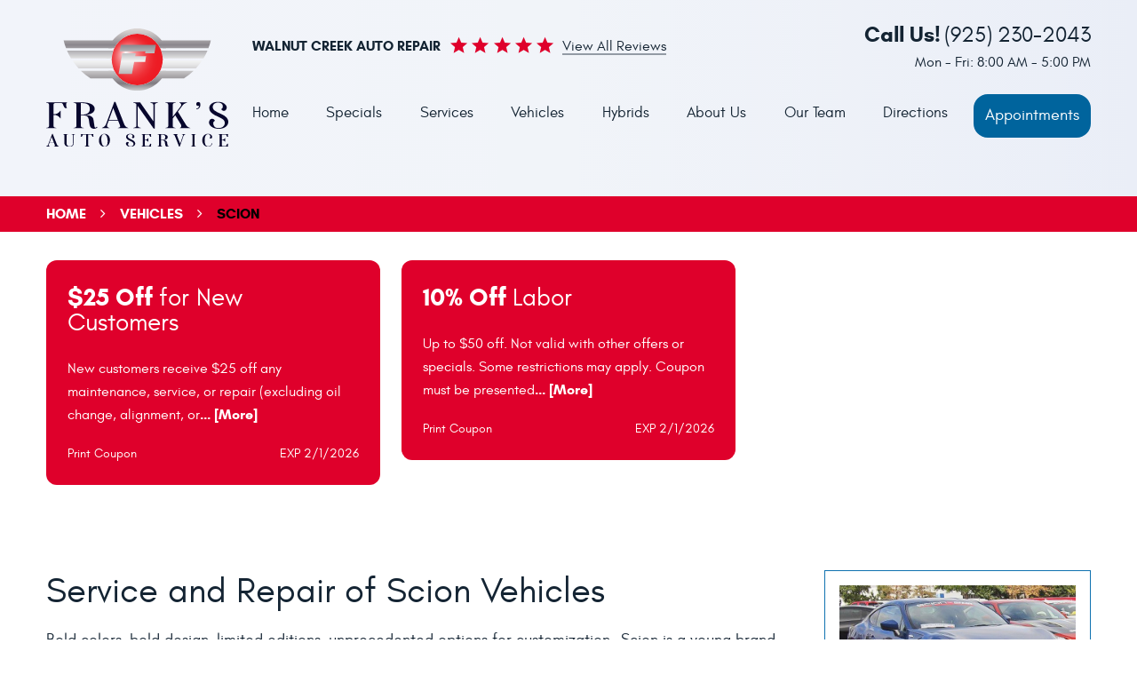

--- FILE ---
content_type: text/html; charset=utf-8
request_url: https://www.franksautoservice.com/scion-service
body_size: 14201
content:
<!DOCTYPE HTML><html lang="en"><!-- HTML Copyright © 2026 Kukui Corporation. All rights reserved. --><head><meta charset="utf-8" /><meta name="viewport" content="width=device-width,initial-scale=1" /><title> Scion Repair and Service - Frank's Auto Service and Repair, Inc. </title><link rel="canonical" href="https://www.franksautoservice.com/scion-service" /><meta name="robots" content="noindex,nofollow,noarchive,nosnippet" /><meta name="googlebot" content="none,noindex,nofollow,noarchive,nosnippet,noodp,noimageindex" /><meta name="bingbot" content="noindex,nofollow,noarchive,nosnippet,nocache,noodp" /><meta name="msnbot" content="noindex,nofollow,noarchive,nosnippet,nocache,noodp" /><meta name="slurp" content="noindex,nofollow,noarchive,nosnippet,noodp,noydir" /><meta name="teoma" content="noindex,nofollow,noarchive" /><meta name="adsbot-google" content="index,follow,archive,snippet,odp,imageindex" /><meta name="adidxbot" content="index,follow,archive,snippet,cache,odp" /><meta name="description" content="Scion FRS RC Cup 2012 by Moto Club4AG Miwa, used under CC BY 2.0 Service and Repair of Scion Vehicles Bold colors, bold ..." /><meta property="og:type" content="website" /><meta property="og:locale" content="en_US" /><meta property="og:site_name" content="Frank's Auto Service and Repair, Inc." /><meta property="og:url" content="https://www.franksautoservice.com/scion-service" /><meta property="og:title" content="Scion Repair and Service - Frank&#39;s Auto Service and Repair, Inc." /><meta property="og:description" content="Scion FRS RC Cup 2012 by Moto Club4AG Miwa, used under CC BY 2.0 Service and Repair of Scion Vehicles Bold colors, bold ..." /><meta property="og:image" content="https://www.franksautoservice.com/Files/images/og-image.jpg" /><link rel="alternate" type="application/rss+xml" href="https://www.franksautoservice.com/rss" title="Frank&#39;s Auto Service and Repair, Inc. RSS" /><script type="application/ld+json">[{"@context":"https://schema.org","@type":"AutomotiveBusiness","name":"Frank's Auto Service and Repair, Inc.","alternateName":"Walnut Creek Auto Repair","telephone":"+1 (925) 230-2043","currenciesAccepted":"USD","priceRange":"$$$","url":"https://www.franksautoservice.com","logo":"https://www.franksautoservice.com/Files/Images/logo.svg","image":"https://www.franksautoservice.com/Files/images/google-info-window.jpg","address":{"@type":"PostalAddress","name":"Frank&#39;s Auto Service and Repair, Inc.","streetAddress":"1255 Boulevard Way","addressLocality":"Walnut Creek","addressRegion":"CA","addressCountry":"USA","postalCode":"94595"},"openingHours":["Mon-Fri 08:00-17:00"],"geo":{"@type":"GeoCoordinates","latitude":"37.894813","longitude":"-122.076308"},"hasmap":"https://www.google.com/maps/place/37.894813,-122.076308/@37.894813,-122.076308,17z","aggregateRating":{"@type":"AggregateRating","bestRating":"5","worstRating":"1","ratingCount":"1339","ratingValue":"4.9"},"hasOfferCatalog":{"@type":"OfferCatalog","name":"Specials","itemListElement":[{"@type":"OfferCatalog","name":"Coupons","itemListElement":[{"@type":"Offer","itemOffered":{"@type":"Offer","name":"$25 Off for New Customers"}},{"@type":"Offer","itemOffered":{"@type":"Offer","name":"10% Off Labor"}}]}]},"sameAs":["https://www.google.com/search?hl=en-EN&gl=en&q=Frank%27s+Auto+Service+and+Repair,+1255+Boulevard+Way,+Walnut+Creek,+CA+94595","https://www.facebook.com/Franks-Auto-Service-Repair-126825284053785/?notif_id=1587528514204292&notif_t=page_fan_growth_drop","https://www.yelp.com/writeareview/biz/59nGok_TXhN5qNSRL4w_6g?return_url=%2Fbiz%2F59nGok_TXhN5qNSRL4w_6g","https://twitter.com/ServiceFranks","http://search.google.com/local/writereview?placeid=ChIJ5dAYBvNhhYAR5hr_PcSLSJY"]},{"@context":"https://schema.org","@type":"BreadcrumbList","itemListElement":[{"@type":"ListItem","position":"1","item":{"@id":"https://www.franksautoservice.com","name":"Home"}},{"@type":"ListItem","position":"2","item":{"@id":"https://www.franksautoservice.com/vehicles","name":"Vehicles"}},{"@type":"ListItem","position":"3","item":{"@id":"https://www.franksautoservice.com/scion-service","name":"Scion"}}]}]</script><!-- Global site tag (gtag.js) - Google Analytics --><script async src="https://www.googletagmanager.com/gtag/js?id=UA-53289243-16"></script><script> window.dataLayer = window.dataLayer || []; function gtag(){dataLayer.push(arguments);} gtag('js', new Date()); gtag('config', 'UA-53289243-16'); gtag('config', 'G-N39M29RBZP'); gtag('config', 'AW-963153834'); gtag('event', 'conversion', {'send_to': 'AW-963153834/x-jrCN2941wQqp-iywM'}); </script><meta name="msvalidate.01" content="16851CC274A0481089A36F987FE92C03" /><style type="text/css">/*! * Bootstrap v3.3.7 (http://getbootstrap.com) * Copyright 2011-2018 Twitter, Inc. * Licensed under MIT (https://github.com/twbs/bootstrap/blob/master/LICENSE) */ /*! * Generated using the Bootstrap Customizer (<none>) * Config saved to config.json and <none> */ /*! normalize.css v3.0.3 | MIT License | github.com/necolas/normalize.css */ *{outline:0;margin:0;border:0;padding:0}*,*:before,*:after{-webkit-box-sizing:border-box;box-sizing:border-box}html{line-height:1.15;-webkit-text-size-adjust:100%}body{margin:0}:focus{outline:0}[tabindex="-1"]:focus{outline:0!important}b,strong{font-weight:bolder}a{text-decoration:none}a:hover,a:focus,a:active{outline:0;text-decoration:underline}a:not([href]):not([tabindex]){color:inherit;text-decoration:none}a:not([href]):not([tabindex]):hover,a:not([href]):not([tabindex]):focus{color:inherit;text-decoration:none}a:not([href]):not([tabindex]):focus{outline:0}img{max-width:100%;height:auto;border:0;-ms-interpolation-mode:bicubic;vertical-align:middle}svg{overflow:hidden;vertical-align:middle}iframe,embed,object,video,audio,canvas{display:inline-block;max-width:100%}audio:not([controls]){display:none;height:0}template{display:none}[hidden]{display:none}.container{margin-right:auto;margin-left:auto;padding-left:12px;padding-right:12px}@media(min-width:768px){.container{width:744px}}@media(min-width:992px){.container{width:964px}}@media(min-width:1224px){.container{width:1200px}}@media(min-width:1416px){.container{width:1392px}}.container-fluid{margin-right:auto;margin-left:auto;padding-left:12px;padding-right:12px}.row{margin-left:-12px;margin-right:-12px}.col-xs-1,.col-sm-1,.col-md-1,.col-lg-1,.col-xs-2,.col-sm-2,.col-md-2,.col-lg-2,.col-xs-3,.col-sm-3,.col-md-3,.col-lg-3,.col-xs-4,.col-sm-4,.col-md-4,.col-lg-4,.col-xs-5,.col-sm-5,.col-md-5,.col-lg-5,.col-xs-6,.col-sm-6,.col-md-6,.col-lg-6,.col-xs-7,.col-sm-7,.col-md-7,.col-lg-7,.col-xs-8,.col-sm-8,.col-md-8,.col-lg-8,.col-xs-9,.col-sm-9,.col-md-9,.col-lg-9,.col-xs-10,.col-sm-10,.col-md-10,.col-lg-10,.col-xs-11,.col-sm-11,.col-md-11,.col-lg-11,.col-xs-12,.col-sm-12,.col-md-12,.col-lg-12{position:relative;min-height:1px;padding-left:12px;padding-right:12px}.col-xs-1,.col-xs-2,.col-xs-3,.col-xs-4,.col-xs-5,.col-xs-6,.col-xs-7,.col-xs-8,.col-xs-9,.col-xs-10,.col-xs-11,.col-xs-12{float:left}.col-xs-12{width:100%}.col-xs-11{width:91.66666667%}.col-xs-10{width:83.33333333%}.col-xs-9{width:75%}.col-xs-8{width:66.66666667%}.col-xs-7{width:58.33333333%}.col-xs-6{width:50%}.col-xs-5{width:41.66666667%}.col-xs-4{width:33.33333333%}.col-xs-3{width:25%}.col-xs-2{width:16.66666667%}.col-xs-1{width:8.33333333%}.col-xs-pull-12{right:100%}.col-xs-pull-11{right:91.66666667%}.col-xs-pull-10{right:83.33333333%}.col-xs-pull-9{right:75%}.col-xs-pull-8{right:66.66666667%}.col-xs-pull-7{right:58.33333333%}.col-xs-pull-6{right:50%}.col-xs-pull-5{right:41.66666667%}.col-xs-pull-4{right:33.33333333%}.col-xs-pull-3{right:25%}.col-xs-pull-2{right:16.66666667%}.col-xs-pull-1{right:8.33333333%}.col-xs-pull-0{right:auto}.col-xs-push-12{left:100%}.col-xs-push-11{left:91.66666667%}.col-xs-push-10{left:83.33333333%}.col-xs-push-9{left:75%}.col-xs-push-8{left:66.66666667%}.col-xs-push-7{left:58.33333333%}.col-xs-push-6{left:50%}.col-xs-push-5{left:41.66666667%}.col-xs-push-4{left:33.33333333%}.col-xs-push-3{left:25%}.col-xs-push-2{left:16.66666667%}.col-xs-push-1{left:8.33333333%}.col-xs-push-0{left:auto}.col-xs-offset-12{margin-left:100%}.col-xs-offset-11{margin-left:91.66666667%}.col-xs-offset-10{margin-left:83.33333333%}.col-xs-offset-9{margin-left:75%}.col-xs-offset-8{margin-left:66.66666667%}.col-xs-offset-7{margin-left:58.33333333%}.col-xs-offset-6{margin-left:50%}.col-xs-offset-5{margin-left:41.66666667%}.col-xs-offset-4{margin-left:33.33333333%}.col-xs-offset-3{margin-left:25%}.col-xs-offset-2{margin-left:16.66666667%}.col-xs-offset-1{margin-left:8.33333333%}.col-xs-offset-0{margin-left:0%}@media(min-width:768px){.col-sm-1,.col-sm-2,.col-sm-3,.col-sm-4,.col-sm-5,.col-sm-6,.col-sm-7,.col-sm-8,.col-sm-9,.col-sm-10,.col-sm-11,.col-sm-12{float:left}.col-sm-12{width:100%}.col-sm-11{width:91.66666667%}.col-sm-10{width:83.33333333%}.col-sm-9{width:75%}.col-sm-8{width:66.66666667%}.col-sm-7{width:58.33333333%}.col-sm-6{width:50%}.col-sm-5{width:41.66666667%}.col-sm-4{width:33.33333333%}.col-sm-3{width:25%}.col-sm-2{width:16.66666667%}.col-sm-1{width:8.33333333%}.col-sm-pull-12{right:100%}.col-sm-pull-11{right:91.66666667%}.col-sm-pull-10{right:83.33333333%}.col-sm-pull-9{right:75%}.col-sm-pull-8{right:66.66666667%}.col-sm-pull-7{right:58.33333333%}.col-sm-pull-6{right:50%}.col-sm-pull-5{right:41.66666667%}.col-sm-pull-4{right:33.33333333%}.col-sm-pull-3{right:25%}.col-sm-pull-2{right:16.66666667%}.col-sm-pull-1{right:8.33333333%}.col-sm-pull-0{right:auto}.col-sm-push-12{left:100%}.col-sm-push-11{left:91.66666667%}.col-sm-push-10{left:83.33333333%}.col-sm-push-9{left:75%}.col-sm-push-8{left:66.66666667%}.col-sm-push-7{left:58.33333333%}.col-sm-push-6{left:50%}.col-sm-push-5{left:41.66666667%}.col-sm-push-4{left:33.33333333%}.col-sm-push-3{left:25%}.col-sm-push-2{left:16.66666667%}.col-sm-push-1{left:8.33333333%}.col-sm-push-0{left:auto}.col-sm-offset-12{margin-left:100%}.col-sm-offset-11{margin-left:91.66666667%}.col-sm-offset-10{margin-left:83.33333333%}.col-sm-offset-9{margin-left:75%}.col-sm-offset-8{margin-left:66.66666667%}.col-sm-offset-7{margin-left:58.33333333%}.col-sm-offset-6{margin-left:50%}.col-sm-offset-5{margin-left:41.66666667%}.col-sm-offset-4{margin-left:33.33333333%}.col-sm-offset-3{margin-left:25%}.col-sm-offset-2{margin-left:16.66666667%}.col-sm-offset-1{margin-left:8.33333333%}.col-sm-offset-0{margin-left:0%}}@media(min-width:992px){.col-md-1,.col-md-2,.col-md-3,.col-md-4,.col-md-5,.col-md-6,.col-md-7,.col-md-8,.col-md-9,.col-md-10,.col-md-11,.col-md-12{float:left}.col-md-12{width:100%}.col-md-11{width:91.66666667%}.col-md-10{width:83.33333333%}.col-md-9{width:75%}.col-md-8{width:66.66666667%}.col-md-7{width:58.33333333%}.col-md-6{width:50%}.col-md-5{width:41.66666667%}.col-md-4{width:33.33333333%}.col-md-3{width:25%}.col-md-2{width:16.66666667%}.col-md-1{width:8.33333333%}.col-md-pull-12{right:100%}.col-md-pull-11{right:91.66666667%}.col-md-pull-10{right:83.33333333%}.col-md-pull-9{right:75%}.col-md-pull-8{right:66.66666667%}.col-md-pull-7{right:58.33333333%}.col-md-pull-6{right:50%}.col-md-pull-5{right:41.66666667%}.col-md-pull-4{right:33.33333333%}.col-md-pull-3{right:25%}.col-md-pull-2{right:16.66666667%}.col-md-pull-1{right:8.33333333%}.col-md-pull-0{right:auto}.col-md-push-12{left:100%}.col-md-push-11{left:91.66666667%}.col-md-push-10{left:83.33333333%}.col-md-push-9{left:75%}.col-md-push-8{left:66.66666667%}.col-md-push-7{left:58.33333333%}.col-md-push-6{left:50%}.col-md-push-5{left:41.66666667%}.col-md-push-4{left:33.33333333%}.col-md-push-3{left:25%}.col-md-push-2{left:16.66666667%}.col-md-push-1{left:8.33333333%}.col-md-push-0{left:auto}.col-md-offset-12{margin-left:100%}.col-md-offset-11{margin-left:91.66666667%}.col-md-offset-10{margin-left:83.33333333%}.col-md-offset-9{margin-left:75%}.col-md-offset-8{margin-left:66.66666667%}.col-md-offset-7{margin-left:58.33333333%}.col-md-offset-6{margin-left:50%}.col-md-offset-5{margin-left:41.66666667%}.col-md-offset-4{margin-left:33.33333333%}.col-md-offset-3{margin-left:25%}.col-md-offset-2{margin-left:16.66666667%}.col-md-offset-1{margin-left:8.33333333%}.col-md-offset-0{margin-left:0%}}@media(min-width:1224px){.col-lg-1,.col-lg-2,.col-lg-3,.col-lg-4,.col-lg-5,.col-lg-6,.col-lg-7,.col-lg-8,.col-lg-9,.col-lg-10,.col-lg-11,.col-lg-12{float:left}.col-lg-12{width:100%}.col-lg-11{width:91.66666667%}.col-lg-10{width:83.33333333%}.col-lg-9{width:75%}.col-lg-8{width:66.66666667%}.col-lg-7{width:58.33333333%}.col-lg-6{width:50%}.col-lg-5{width:41.66666667%}.col-lg-4{width:33.33333333%}.col-lg-3{width:25%}.col-lg-2{width:16.66666667%}.col-lg-1{width:8.33333333%}.col-lg-pull-12{right:100%}.col-lg-pull-11{right:91.66666667%}.col-lg-pull-10{right:83.33333333%}.col-lg-pull-9{right:75%}.col-lg-pull-8{right:66.66666667%}.col-lg-pull-7{right:58.33333333%}.col-lg-pull-6{right:50%}.col-lg-pull-5{right:41.66666667%}.col-lg-pull-4{right:33.33333333%}.col-lg-pull-3{right:25%}.col-lg-pull-2{right:16.66666667%}.col-lg-pull-1{right:8.33333333%}.col-lg-pull-0{right:auto}.col-lg-push-12{left:100%}.col-lg-push-11{left:91.66666667%}.col-lg-push-10{left:83.33333333%}.col-lg-push-9{left:75%}.col-lg-push-8{left:66.66666667%}.col-lg-push-7{left:58.33333333%}.col-lg-push-6{left:50%}.col-lg-push-5{left:41.66666667%}.col-lg-push-4{left:33.33333333%}.col-lg-push-3{left:25%}.col-lg-push-2{left:16.66666667%}.col-lg-push-1{left:8.33333333%}.col-lg-push-0{left:auto}.col-lg-offset-12{margin-left:100%}.col-lg-offset-11{margin-left:91.66666667%}.col-lg-offset-10{margin-left:83.33333333%}.col-lg-offset-9{margin-left:75%}.col-lg-offset-8{margin-left:66.66666667%}.col-lg-offset-7{margin-left:58.33333333%}.col-lg-offset-6{margin-left:50%}.col-lg-offset-5{margin-left:41.66666667%}.col-lg-offset-4{margin-left:33.33333333%}.col-lg-offset-3{margin-left:25%}.col-lg-offset-2{margin-left:16.66666667%}.col-lg-offset-1{margin-left:8.33333333%}.col-lg-offset-0{margin-left:0%}}.clearfix:before,.clearfix:after,.container:before,.container:after,.container-fluid:before,.container-fluid:after,.row:before,.row:after{content:"";display:block}.clearfix:after,.container:after,.container-fluid:after,.row:after{clear:both}.pull-right{float:right!important}.pull-left{float:left!important}@media(max-width:767px){.pull-xs-left{float:left!important}.pull-xs-right{float:right!important}}@media(min-width:768px) and (max-width:991px){.pull-sm-left{float:left!important}.pull-sm-right{float:right!important}}@media(min-width:992px) and (max-width:1223px){.pull-md-left{float:left!important}.pull-md-right{float:right!important}}@media(min-width:1224px){.pull-lg-left{float:left!important}.pull-lg-right{float:right!important}}.visible-xs,.visible-sm,.visible-md,.visible-lg{display:none!important}.visible-xs-block,.visible-xs-inline,.visible-xs-inline-block,.visible-sm-block,.visible-sm-inline,.visible-sm-inline-block,.visible-md-block,.visible-md-inline,.visible-md-inline-block,.visible-lg-block,.visible-lg-inline,.visible-lg-inline-block{display:none!important}@media(max-width:767px){.visible-xs{display:block!important}}@media(min-width:768px) and (max-width:991px){.visible-sm{display:block!important}}@media(min-width:992px) and (max-width:1223px){.visible-md{display:block!important}}@media(min-width:1224px){.visible-lg{display:block!important}}@media(max-width:767px){.hidden-xs{display:none!important}}@media(min-width:768px) and (max-width:991px){.hidden-sm{display:none!important}}@media(min-width:992px) and (max-width:1223px){.hidden-md{display:none!important}}@media(min-width:1224px){.hidden-lg{display:none!important}}.col-xs-text-right{text-align:right}.col-xs-text-left{text-align:left}.col-xs-text-center{text-align:center}@media(min-width:768px){.col-sm-text-right{text-align:right}.col-sm-text-left{text-align:left}.col-sm-text-center{text-align:center}}@media(min-width:992px){.col-md-text-right{text-align:right}.col-md-text-left{text-align:left}.col-md-text-center{text-align:center}}@media(min-width:1224px){.col-lg-text-right{text-align:right}.col-lg-text-left{text-align:left}.col-lg-text-center{text-align:center}}.sr-only{position:absolute;width:1px;height:1px;margin:-1px;padding:0;overflow:hidden;clip:rect(0,0,0,0);border:0}.sr-only-focusable:active,.sr-only-focusable:focus{position:static;width:auto;height:auto;margin:0;overflow:visible;clip:auto}.img-responsive{display:block;max-width:100%;height:auto}.center-block{display:block;margin-left:auto;margin-right:auto}.hide{display:none!important}.show{display:block!important}.invisible{visibility:hidden}.hidden{display:none!important}@-ms-viewport{width:device-width;}@font-face{font-family:'Glacial';font-weight:400;font-style:normal;src:url("https://cdn.kukui.com/fonts/glacial/glacialindifference-regular-webfont.woff2") format("woff2"),url("https://cdn.kukui.com/fonts/glacial/glacialindifference-regular-webfont.woff") format("woff"),url("https://cdn.kukui.com/fonts/glacial/glacialindifference-regular-webfont.ttf") format("truetype");font-display:swap}@font-face{font-family:'Glacial';font-weight:700;font-style:normal;src:url("https://cdn.kukui.com/fonts/glacial/glacialindifference-bold-webfont.woff2") format("woff2"),url("https://cdn.kukui.com/fonts/glacial/glacialindifference-bold-webfont.woff") format("woff"),url("https://cdn.kukui.com/fonts/glacial/glacialindifference-bold-webfont.ttf") format("truetype");font-display:swap}@font-face{font-family:'cms';font-weight:normal;font-style:normal;src:url("/Themes/Automotive/Assets/fonts/cms/cms.woff2") format("woff2"),url("/Themes/Automotive/Assets/fonts/cms/cms.woff") format("woff"),url("/Themes/Automotive/Assets/fonts/cms/cms.ttf") format("truetype");font-display:swap}@font-face{font-family:'Dancing Script';font-weight:400;font-style:normal;src:url('https://cdn.kukui.com/fonts/dancingscript/dancingscript-regular-webfont.woff2') format('woff2'),url('https://cdn.kukui.com/fonts/dancingscript/dancingscript-regular-webfont.woff') format('woff'),url('https://cdn.kukui.com/fonts/dancingscript/dancingscript-regular-webfont.ttf') format('truetype');font-display:swap}.uic-hidden{display:none}.uic-active,.uic-visible{display:initial}.nav-section .nav{display:inline-block;width:83%}.nav-section .appt-btn.btn{display:inline-block;float:right;width:14%}html,body{font-size:16px;line-height:1;font-family:'Glacial',Arial,sans-serif}.wrapper{position:relative;width:100%;max-width:1920px;margin:0 auto;overflow:hidden}.container-xl{max-width:1200px;margin:auto}.col-centered{float:none;margin:0 auto}.no-margin{margin:0!important}.no-padding{padding:0!important}.flex{display:-ms-flexbox;display:-webkit-flex;display:flex;-webkit-flex-wrap:wrap;-ms-flex-wrap:wrap;flex-wrap:wrap}.flex-center{-webkit-align-items:center;-ms-flex-align:center;align-items:center}a{-webkit-transition:all .3s ease;-o-transition:all .3s ease;transition:all .3s ease}.btn,.entry-content .btn{position:relative;display:block;width:100%;max-width:100%;margin:0 auto 2rem;padding:.72rem;border:2px solid #00649d;background:#00649d;color:#fff;font-size:1.125rem;line-height:1.25;text-align:center;text-decoration:none;text-transform:capitalize;border-radius:1rem;-webkit-transition:all .3s ease;-o-transition:all .3s ease;transition:all .3s ease}.entry-content .btn{display:inline-block;padding:.72rem 1.25rem;width:auto}.btn:hover,.btn:focus,.btn:active,.entry-content .btn:hover,.entry-content .btn:focus,.entry-content .btn:active{background:none;color:#00649d;text-decoration:none}.btn.btn-submit{margin:1rem auto 2rem}.btn:disabled,.btn.disabled{margin:1rem auto 2rem;border:none;background:#ccc;color:#fff;-webkit-box-shadow:none;box-shadow:none}.btn:disabled:hover,.btn.disabled:hover{cursor:not-allowed}.hp-toys-for-tots-banner{position:relative;max-width:1920px;margin:0 auto;padding:0 12px;min-height:214px;background:url("/Themes/Automotive/Assets/images/pop-up-banner-bg.jpg") no-repeat scroll center center;background-size:cover;z-index:0}.hp-toys-for-tots-banner .bear-img{position:absolute;left:50%;-webkit-transform:translateX(-50%);-moz-transform:translateX(-50%);-ms-transform:translateX(-50%);-o-transform:translateX(-50%);transform:translateX(-50%);bottom:-28px;z-index:9;max-width:450px}.hp-toys-for-tots-banner .banner-left img{margin:2.5rem auto}.hp-toys-for-tots-banner .banner-right{background:#d91f1f;min-height:213px}.hp-toys-for-tots-banner .banner-right .banner-text{color:#fff;text-transform:capitalize;font:400 1.25em/1.5em 'Montserrat',Arial,Sans-Serif}@media only screen and (min-width:992px){.banner-text{font-size:1.875em}}@media only screen and (min-width:1475px){.hp-toys-for-tots-banner .banner-right .banner-text{padding-left:220px;padding-top:50px}}@media(max-width:1475px) and (min-width:995px){.hp-toys-for-tots-banner .banner-right .banner-text{padding-left:180px;padding-top:35px;font-size:1rem}}@media only screen and (max-width:1449px){.hp-toys-for-tots-banner .banner-right img{margin-right:auto;padding-left:10em;margin-top:3.5em}}@media only screen and (max-width:1223px){.hp-toys-for-tots-banner .banner-left img{max-width:80%}.hp-toys-for-tots-banner .banner-right img{padding-left:8em;padding-right:10px}.hp-toys-for-tots-banner .bear-img{max-width:300px;bottom:10px}}@media only screen and (max-width:991px){.hp-toys-for-tots-banner .bear-img{display:none}.hp-toys-for-tots-banner,.hp-toys-for-tots-banner .banner-left,.hp-toys-for-tots-banner .banner-right{min-height:unset}.hp-toys-for-tots-banner .banner-left img,.hp-toys-for-tots-banner .banner-right img{margin:20px auto;padding:0;max-width:100%}.hp-toys-for-tots-banner .banner-right .banner-text{margin-top:10px;margin-bottom:10px;text-align:center;font-size:1.125rem}}.header{background:linear-gradient(to right,#f2f4fa,#f1f4f9 50%,#eaeef7);min-height:221px;position:relative}.hd-flex{padding-top:1rem;padding-bottom:1rem}.hd-logo-box{margin-top:1rem;margin-bottom:1.75rem;width:19.7%}.hd-logo{display:inline-block;width:220px;max-width:100%;height:auto}.hd-logo img{display:block;margin:0 auto;max-width:100%}.hd-content{min-height:162px;width:80.3%}.hd-reviews-rating{width:51%}.hd-keywords{display:inline-block;margin-right:.7rem;color:#142433;font-size:1.125rem;line-height:1.5;text-transform:uppercase}.hd-reviews{display:inline-block;text-transform:capitalize}.hd-reviews:before{display:inline-block;margin-right:.25rem;color:#df002b;font-weight:normal;font-size:1.125rem;line-height:1;font-family:'cms';letter-spacing:.3em;content:''}.hd-reviews a{display:inline-block;border-bottom:2px solid #939ba5;color:#142433;font-size:1.125rem;line-height:1;text-transform:capitalize;text-decoration:none}.hd-reviews a:hover,.hd-reviews a:focus,.hd-reviews a:active{border-color:#df002b;color:#df002b;text-decoration:none}.hd-locations{width:49%}.hd-location-last{justify-content:flex-end}.header .socials{width:40%}.socials a{position:relative;display:inline-block;margin:0 .65rem;width:1.75rem;height:1.75rem;color:#333;font-size:0;text-align:center;vertical-align:middle}.socials a:hover,.socials a:focus,.socials a:active{opacity:.75;text-decoration:none}.socials a:after{position:absolute;top:0;bottom:0;left:0;right:0;font-weight:normal;font-size:1.5rem;line-height:1.75rem;font-family:'cms'}.socials .link-facebook{color:#3567b7}.socials .link-googleplus{color:#ef453d}.socials .link-twitter{color:#3cabe3}.socials .link-yelp{color:#e7000e}.socials .link-instagram{color:#df2772}.socials .link-linkedin{color:#0073b1}.socials .link-youtube{color:red}.socials .link-pinterest{color:#e60023}.socials .link-facebook:after{content:''}.socials .link-googleplus:after{content:''}.socials .link-instagram:after{content:''}.socials .link-linkedin:after{content:''}.socials .link-pinterest:after{content:''}.socials .link-twitter:after{content:''}.socials .link-yelp:after{content:''}.socials .link-youtube:after{content:''}.hd-phone-wh{width:60%}.hd-phone-text{display:inline-block;padding-right:.25rem;color:#142433;font-size:1.5rem;line-height:1.2;text-transform:capitalize}.hd-phone-link{color:#142433;font-size:1.5rem;line-height:1.2}.hd-phone-link strong{display:inline-block;font:inherit}.hd-phone-link:hover,.hd-phone-link:focus,.hd-phone-link:active{color:#df002b;text-decoration:none}.hd-wh-box{margin-top:.5rem}.hd-wh{color:#142433;font-size:1rem}.nav{position:relative}.nav ul{text-align:center;list-style:none}.nav li{position:relative}.nav li:hover>ul,.nav li:focus>ul,.nav li:active>ul{display:block}.nav a{display:inline-block;text-decoration:none}.nav li.static{display:inline-block;margin:0 .15rem}.nav li.static:last-child ul{left:-100%}.nav li.static:last-child>ul.dynamic:before{right:0;left:0;margin:auto}.nav li.static>a{padding:.7rem 0;color:#142433;font-size:1.06rem;line-height:1.25}.nav li.static:hover>a,.nav li.static:focus>a,.nav li.static:active>a,.nav li.static>a.selected{color:#df002b;text-decoration:none}.nav ul.dynamic{z-index:10;position:absolute;top:100%;left:-1rem;display:none;min-width:17rem;background:#00649d;-webkit-box-shadow:0 .25rem .5rem rgba(0,0,0,.1);box-shadow:0 .25rem .5rem rgba(0,0,0,.1)}.nav ul.dynamic ul{top:0;left:100%;min-width:100%}.nav li.dynamic{display:block;text-align:left}.nav li.dynamic>a{padding:.45rem 1rem;width:100%;color:#fff;font-size:.95rem;line-height:1.25}.nav li.dynamic:hover>a,.nav li.dynamic:focus>a,.nav li.dynamic:active>a,.nav li.dynamic>a.selected{color:#df002b;text-decoration:none}.breadcrumbs-section{position:relative;background:#df002b}.breadcrumbs{padding:.5rem 0;list-style:none}.breadcrumbs li{display:inline-block;color:#fff;font-weight:700;font-size:1rem;line-height:1.5;text-transform:uppercase}.breadcrumbs li:after{display:inline-block;padding:0 1em;color:inherit;font:normal 1em/1 'cms';content:""}.breadcrumbs li:last-child:after{display:none}.breadcrumbs li a{color:inherit;font:inherit}.breadcrumbs li a:hover,.breadcrumbs li a:focus,.breadcrumbs li a:active{color:#000;text-decoration:none}.breadcrumbs li:last-child>a{color:#000}@media(min-width:992px){.nav-section{margin-top:1.7rem;width:100%}.nav-trigger{display:none}.nav ul.static{display:-webkit-box;display:-ms-flexbox;display:flex;-ms-flex-wrap:wrap;flex-wrap:wrap;-ms-flex-pack:justify;justify-content:space-between;-webkit-align-items:center;-ms-flex-align:center;align-items:center}.nav li.static:first-child{margin-left:0}.nav li.static:last-child{margin-right:0}.nav li.static>ul.dynamic:before{position:absolute;top:-1rem;left:1rem;display:block;border:.5rem solid transparent;border-bottom:.5rem solid #00649d;width:0;height:0;content:''}.nav ul.dynamic>.has-dynamic:before{position:absolute;top:50%;right:.25rem;display:block;border:.25rem solid transparent;border-left:.25rem solid #fff;width:0;height:0;content:'';-webkit-transform:translateY(-50%);-ms-transform:translateY(-50%);transform:translateY(-50%)}.nav ul.dynamic>.has-dynamic:hover:before,.nav ul.dynamic>.has-dynamic:focus:before,.nav ul.dynamic>.has-dynamic.selected:before{border-left:.25rem solid #fff}.nav ul.dynamic{display:block;visibility:hidden;opacity:0;pointer-events:none;-webkit-transition:opacity .3s ease-in-out,visibility .2s linear;-moz-transition:opacity .3s ease-in-out,visibility .2s linear;-o-transition:opacity .3s ease-in-out,visibility .2s linear;transition:opacity .3s ease-in-out,visibility .2s linear}.nav li:hover>ul,.nav li:focus>ul,.nav li:active>ul{visibility:visible;opacity:1;pointer-events:all}.nav li.dynamic:hover>a,.nav li.dynamic:focus>a,.nav li.dynamic:active>a,.nav li.dynamic>a.selected{background:#df002b;color:#fff}.hd-phone-wh{text-align:right}.socials a:first-child{margin-left:0}.socials a:last-child{margin-right:0}.nav li.services li.dynamic>a{padding:.26rem 1rem;width:100%;color:#fff;font-size:.85rem}}@media(max-width:1223px){html,body{font-size:15px}.nav-section .nav{display:inline-block;width:100%}.nav-section .appt-btn.btn{display:block;float:none;width:100%;max-width:200px}.header{min-height:213px}}@media(max-width:991px){.nav-trigger{z-index:20;position:fixed;display:block;top:0;right:0;width:55px;height:50px;background:#142433}.nav-trigger .icon{position:absolute;display:block;top:50%;left:12px;right:12px;width:auto;height:4px;border-radius:.25rem;background-color:#fff;-webkit-transform:translateY(-50%);-ms-transform:translateY(-50%);transform:translateY(-50%);-webkit-transition:background-color .2s linear;-o-transition:background-color .2s linear;transition:background-color .2s linear}.nav-trigger .icon:before,.nav-trigger .icon:after{display:block;content:'';position:absolute;left:0;width:100%;height:100%;background-color:#fff;border-radius:.25rem;-webkit-transition:-webkit-transform .2s linear;transition:-webkit-transform .2s linear;-o-transition:transform .2s linear;transition:transform .2s linear;transition:transform .2s linear,-webkit-transform .2s linear}.nav-trigger .icon:before{-webkit-transform:translateY(-10px);-ms-transform:translateY(-10px);transform:translateY(-10px)}.nav-trigger .icon:after{-webkit-transform:translateY(10px);-ms-transform:translateY(10px);transform:translateY(10px)}.nav-trigger.menu-open span{background-color:transparent}.nav-trigger.menu-open span:before{-webkit-transform:translateY(0) rotate(-45deg);-ms-transform:translateY(0) rotate(-45deg);transform:translateY(0) rotate(-45deg)}.nav-trigger.menu-open span:after{-webkit-transform:translateY(0) rotate(45deg);-ms-transform:translateY(0) rotate(45deg);transform:translateY(0) rotate(45deg)}.nav{z-index:15;position:fixed;top:0;right:0;width:50%;height:100%;background:#142433;overflow-y:auto;-webkit-transition:opacity .3s ease-in-out,visibility .2s linear;-o-transition:opacity .3s ease-in-out,visibility .2s linear;transition:opacity .3s ease-in-out,visibility .2s linear}.nav.nav-hidden{opacity:0;visibility:hidden;pointer-events:none}.nav.nav-visible{opacity:1;visibility:visible;pointer-events:all}.nav ul{margin:0;padding:0 0 0 1rem;text-align:left}.nav ul.static{margin-top:4rem}.nav ul.dynamic{position:static;min-width:0;background:none;-webkit-box-shadow:none;box-shadow:none}.nav li.static{display:block;margin:0}.nav li.static>a,.nav li.dynamic>a{width:100%;max-width:100%;padding:.75rem 1rem;color:#fff}.nav li.static>a{font-size:1.25rem}.nav li.dynamic>a{font-size:1.125rem}.nav li.has-dynamic>a{padding-right:2.5rem}.nav ul.static>.has-dynamic:before,.nav ul.dynamic>.has-dynamic:before{display:block;content:'';position:absolute;top:1rem;right:1rem;width:0;height:0;border:.25rem solid transparent;border-top:.25rem solid #fff}.nav ul.static>.has-dynamic:hover:before,.nav ul.static>.has-dynamic.selected:before,.nav ul.dynamic>.has-dynamic:hover:before,.nav ul.dynamic>.has-dynamic.selected:before{border-top-color:#ff5979}.nav li.static:hover>a,.nav li.static:focus>a,.nav li.static:active>a,.nav li.static>a.selected,.nav li.dynamic:hover>a,.nav li.dynamic:focus>a,.nav li.dynamic:active>a,.nav li.dynamic>a.selected{color:#ff5979}.covid-banner{padding:1rem 0;text-align:center}.covid-title{padding:0 3.5rem;width:100%}.covid-banner h2{margin-bottom:.65rem;font-size:1.2rem}.covid-banner p{margin-bottom:.65rem;font-size:1rem;letter-spacing:.16rem}.covid-banner .btn{margin-left:0}.header{text-align:center}.hd-flex{padding-top:0}.hd-logo-box,.hd-content,.hd-locations,.hd-reviews-rating,.header .socials,.hd-phone-wh{width:100%}.hd-logo-box{margin:1rem 0}.hd-reviews-rating,.header .socials{margin-bottom:1rem}.nav-section .appt-btn.btn{margin:1rem auto 0}.hd-content{display:block}.header{min-height:343px}}@media(max-width:767px){html,body{font-size:14px}.announcment-banner h3:after,.announcment-banner h3:before{content:"";display:block;position:absolute;width:40%;height:2px;background:#fff;top:8px}.announcment-banner h3:before{left:-50%}.announcment-banner h3:after{right:-50%}.announcment-banner h4{max-width:250px;margin:0 auto}}@media(max-width:599px){.nav{width:75%}}@media(max-width:480px){.hd-keywords{display:block;margin-right:0;margin-bottom:.2rem}.nav{width:100%}.covid-banner{padding-top:4rem}.covid-title{padding:0}.template-home .hd-flex{padding-bottom:0}.hd-reviews-rating,.header .socials{margin-bottom:1rem}}@media(min-width:992px) and (max-width:1223px){.covid-banner h2{font-size:1.4rem}.covid-banner p{font-size:1.05rem;letter-spacing:.23rem}.hd-logo{width:165px}.hd-reviews-rating{width:38%}.hd-locations{width:62%}.nav-section{margin-top:1rem}}@media(min-width:1224px) and (max-width:1416px){.covid-banner h2{font-size:1.65rem}.covid-banner p{letter-spacing:.325rem}.hd-logo{width:205px}.hd-keywords,.hd-reviews a{font-size:1rem}.socials a{margin:0 .45rem}}.page-covid19 .top-banner{display:none}.top-banner{display:-webkit-box;display:-ms-flexbox;display:flex;background:#d43b50;color:#fff;-webkit-box-align:center;-ms-flex-align:center;align-items:center;-webkit-box-pack:center;-ms-flex-pack:center;justify-content:center;padding:15px 12px;text-decoration:none}.top-banner .text-section{margin-left:20px;text-align:center}.top-banner h2{font:700 1.5em/1.35em 'Glacial',Arial,Sans-Serif;text-transform:none;margin:0}@media(max-width:767px){.top-banner{padding-top:70px;-ms-flex-wrap:wrap;flex-wrap:wrap}.header{padding:0 1rem}}@media(max-width:650px){.top-banner .text-section{margin:0;text-align:center}}.apply-text{white-space:nowrap}.hiring-banner-wrapper a:hover,.hiring-banner-wrapper a:focus{color:#000;text-decoration:none}.banner4{margin:0 auto;display:flex;align-items:center;justify-content:center}.banner4 img{display:block;max-width:100%;height:auto}</style><style type="text/css">.module-couponslist .coupon-row{display:-webkit-box;display:-ms-flexbox;display:flex;-ms-flex-wrap:wrap;flex-wrap:wrap}.module-couponslist .coupon-row:before,.module-couponslist .coupon-row:after{display:none}.module-couponslist .coupon{margin-bottom:2rem;padding:1.75rem 1.5rem;background:#df002b;border-radius:.75rem}.module-couponslist .title{margin-bottom:1.5rem;color:#fff;font-size:1.75rem}.module-couponslist .title b,.module-couponslist .title strong{font-weight:700}.module-couponslist .content{margin-bottom:1.5rem;color:#fff;font-size:1rem;line-height:1.67}.module-couponslist .content a{color:#fff;text-decoration:underline}.module-couponslist .content a:hover,.module-couponslist .content a:focus,.module-couponslist .content a:active{color:#fff;text-decoration:none}.module-couponslist .content .link{display:inline-block;color:#fff;font-weight:700;text-decoration:none}.module-couponslist .content .link:hover,.module-couponslist .content .link:active,.module-couponslist .content .link:focus{color:#000}.module-couponslist .actions{display:-webkit-box;display:-ms-flexbox;display:flex;-ms-flex-wrap:wrap;flex-wrap:wrap;-ms-flex-pack:justify;justify-content:space-between}.module-couponslist .btn{margin-bottom:1.5rem;border-color:#fff;background:none;color:#fff}.module-couponslist .btn-redeem:hover,.module-couponslist .btn-redeem:active,.module-couponslist .btn-redeem:focus{background:#fff;color:#e1002a}.module-couponslist .link-print,.module-couponslist .expiration{color:#fff;font-size:.875rem}.module-couponslist .link-print:hover,.module-couponslist .link-print:focus,.module-couponslist .link-print:active{text-decoration:underline}</style><meta name="theme-color" content="#df002b"><link type="image/x-icon" href="https://www.franksautoservice.com/favicon.ico?v=2" rel="shortcut icon" /></head><body class="page page-scion-service template template-landingpage" itemscope="itemscope" itemtype="https://schema.org/AutomotiveBusiness"><meta itemprop="name" content="Frank's Auto Service and Repair, Inc." /><meta itemprop="alternateName" content="Walnut Creek Auto Repair" /><meta itemprop="image" content="https://www.franksautoservice.com/Files/images/google-info-window.jpg" /><meta itemprop="telephone" content="+1 (925) 230-2043" /><meta itemprop="priceRange" content="$$$" /><!--[if lt IE 9]><script type="text/javascript" src="https://oss.maxcdn.com/html5shiv/3.7.2/html5shiv.min.js"></script><script type="text/javascript" src="https://oss.maxcdn.com/respond/1.4.2/respond.min.js"></script><![endif]--><form method="post" action="./scion-service" id="ctl04" class="wrapper"><div class="aspNetHidden"><input type="hidden" name="__EVENTTARGET" id="__EVENTTARGET" value="" /><input type="hidden" name="__EVENTARGUMENT" id="__EVENTARGUMENT" value="" /><input type="hidden" name="__VIEWSTATE" id="__VIEWSTATE" value="L8oid0UjCFgYhesp6gOHypX94rCa31a5fKniTlRfzlqYjVSdkd1RKplzTAPM8w7dip/TCWLGptb50v98q0XdPOfOKTUOGWVFNQeVSYCVBAw=" /></div><script data-uic-fixedscript="">window.sclDataSource ={"inDebugMode":false,"inEditMode":false,"locations":[{"id":"Frank\u0027s Auto Service and Repair, Inc.","name":"Frank\u0027s Auto Service and Repair, Inc.","street":"1255 Boulevard Way","city":"Walnut Creek","region":"CA","zip":"94595","imageurl":"/Files/Images/google-info-window.jpg","url":"http://www.franksautoservice.com/","lat":"37.894813","lng":"-122.076308","phone":"(925) 230-2043","worktime":{"locationID":"Frank\u0027s Auto Service and Repair, Inc.","hoursOffset":12,"daysOffset":5,"workingDays":[{"code":1,"daysOffset":null,"intervals":[{"open":"08:00","close":"13:00"}]},{"code":2,"daysOffset":null,"intervals":[{"open":"08:00","close":"13:00"}]},{"code":3,"daysOffset":null,"intervals":[{"open":"08:00","close":"13:00"}]},{"code":4,"daysOffset":null,"intervals":[{"open":"08:00","close":"13:00"}]},{"code":5,"daysOffset":null,"intervals":[{"open":"08:00","close":"13:00"}]}],"enabledDays":[],"disabledDays":[]},"formatedworktime":"Mon - Fri: 8:00 AM - 5:00 PM"}],"appointments":{"worktime":[{"locationID":"Frank\u0027s Auto Service and Repair, Inc.","hoursOffset":12,"daysOffset":5,"workingDays":[{"code":1,"daysOffset":null,"intervals":[{"open":"08:00","close":"13:00"}]},{"code":2,"daysOffset":null,"intervals":[{"open":"08:00","close":"13:00"}]},{"code":3,"daysOffset":null,"intervals":[{"open":"08:00","close":"13:00"}]},{"code":4,"daysOffset":null,"intervals":[{"open":"08:00","close":"13:00"}]},{"code":5,"daysOffset":null,"intervals":[{"open":"08:00","close":"13:00"}]}],"enabledDays":[],"disabledDays":[]}]},"directions":{"apikey":""}};</script><header class="header"><div class="container flex flex-center hd-flex"><div class="hd-logo-box"><a href="https://www.franksautoservice.com" title="Frank&#39;s Auto Service and Repair, Inc." class="hd-logo"><img src="https://www.franksautoservice.com/Files/Images/logo.svg" alt="Frank's Auto Service and Repair, Inc." /></a></div><div class="hd-content flex flex-center"><div class="hd-reviews-rating"><h1 class="hd-keywords"> Walnut Creek Auto Repair </h1><div itemscope="itemscope" itemtype="https://data-vocabulary.org/AggregateRating" class="hd-reviews"><meta itemprop="votes" content="1339" /><meta itemprop="rating" content="4.94062733383122" /><a href="https://www.franksautoservice.com/reviews" title="See all reviews"> View all Reviews </a></div></div><div itemscope="itemscope" itemtype="https://schema.org/PostalAddress" class="hd-locations flex flex-center hd-location-last"><meta itemprop="streetAddress" content="1255 Boulevard Way" /><meta itemprop="addressLocality" content="Walnut Creek" /><meta itemprop="addressRegion" content="CA" /><meta itemprop="postalCode" content="94595" /><meta itemprop="telephone" content="+1 (925) 230-2043" /><div class="hd-phone-wh"><strong class="hd-phone-text">Call Us!</strong><a href="tel:9252302043" title="Call Frank&#39;s Auto Service and Repair, Inc." class="hd-phone-link"><strong>(925) 230-2043</strong></a><div class="hd-wh-box"><span class="hd-wh">Mon - Fri: 8:00 AM - 5:00 PM</span></div></div></div><nav class="nav-section"><button class="nav-trigger" type="button" title="Toggle navigation." data-uic-navigation-trigger="header"><span class="icon"></span><span class="sr-only">Toggle Menu</span></button><div data-uic-navigation="header" class="nav nav-hidden"><ul class="static" role="menubar"><li class="static" role="menuitem"><a href="/" title="Walnut Creek Auto Repair">Home</a></li><li class="static" role="menuitem"><a href="/coupons" title="Specials">Specials</a></li><li class="static has-dynamic services" role="menuitem"><a href="/services" title="Services">Services</a><ul class="dynamic"><li class="dynamic" role="menuitem"><a href="/maintenance" title="Maintenance">Maintenance</a></li><li class="dynamic has-dynamic" role="menuitem"><a href="/walnut-creek-brake-repair" title="">Brake Repair</a><ul class="dynamic"><li class="dynamic" role="menuitem"><a href="/walnut-creek-brake-fluid-change" title="Brake Fluid Change in Walnut Creek, CA">Brake Fluid Change</a></li><li class="dynamic" role="menuitem"><a href="/walnut-creek-brake-caliper-replacement" title="">Brake Caliper Replacement</a></li><li class="dynamic" role="menuitem"><a href="/brakes" title="">Brake repair and services</a></li><li class="dynamic" role="menuitem"><a href="/walnut-creek-brake-shoe-replacement" title="">Brake Shoe Repair</a></li><li class="dynamic" role="menuitem"><a href="/walnut-creek-brake-pad-replacement" title="Brake Pad Replacement in Walnut Creek">Brake Pad Replacement</a></li></ul></li><li class="dynamic has-dynamic" role="menuitem"><a href="/automotive-ac-service-and-repair" title="Automotive AC Service and Repair">Automotive AC Service and Repair</a><ul class="dynamic"><li class="dynamic" role="menuitem"><a href="/r-1234yf-service-in-walnut-creek-ca" title="R1234YF AC Recharge Service in Walnut Creek, CA">R1234YF AC Recharge Service</a></li></ul></li><li class="dynamic" role="menuitem"><a href="/alternator" title="">Alternator repair and services</a></li><li class="dynamic" role="menuitem"><a href="/axles" title="">Axles</a></li><li class="dynamic" role="menuitem"><a href="/walnut-creek-check-engine-light-diagnostics-and-repair" title="Check Engine Light Diagnostics and Repair in Walnut Creek">Check Engine Light Diagnostics and Repair</a></li><li class="dynamic" role="menuitem"><a href="/clutch" title="">Clutch repair and services</a></li><li class="dynamic" role="menuitem"><a href="/computer-diagnostics" title="">Computer Diagnostics</a></li><li class="dynamic" role="menuitem"><a href="/drivetrain" title="">Drivetrain</a></li><li class="dynamic" role="menuitem"><a href="/electrical" title="">Electrical</a></li><li class="dynamic" role="menuitem"><a href="/engine-diagnostics" title="">Engine Diagnostics</a></li><li class="dynamic" role="menuitem"><a href="/exhaust-system" title="">Exhaust System</a></li><li class="dynamic" role="menuitem"><a href="/fleet-service" title="">Fleet Service</a></li><li class="dynamic" role="menuitem"><a href="/fuel-injection" title="">Fuel Injection</a></li><li class="dynamic" role="menuitem"><a href="/walnut-creek-ignition-coil-replacement" title="">Ignition Coil Replacement</a></li><li class="dynamic" role="menuitem"><a href="/inspection-diagnostics" title="">Inspection Diagnostics</a></li><li class="dynamic" role="menuitem"><a href="/lights" title="">Lights</a></li><li class="dynamic" role="menuitem"><a href="/oil-change" title="Oil Change">Oil Change</a></li><li class="dynamic" role="menuitem"><a href="/overhaul" title="">Overhaul</a></li><li class="dynamic" role="menuitem"><a href="/walnut-creek-ca-power-steering-fluid-change" title="Power Steering Fluid Change in Walnut Creek">Power Steering Fluid Change</a></li><li class="dynamic" role="menuitem"><a href="/walnut-creek-pre-purchase-inspection" title="Pre Purchase Inspection in Walnut Creek, CA">Pre Purchase Inspection</a></li><li class="dynamic" role="menuitem"><a href="/radiator" title="">Radiator repair and services</a></li><li class="dynamic" role="menuitem"><a href="/walnut-creek-serpentine-belt-replacement" title="">Serpentine Belt Replacement</a></li><li class="dynamic" role="menuitem"><a href="/steering-suspension" title="">Steering and Suspension</a></li><li class="dynamic" role="menuitem"><a href="/spark-plugs-replacement-walnut-creek-ca" title="">Spark Plugs Replacement</a></li><li class="dynamic" role="menuitem"><a href="/timing-belt-replacement-walnut-creek-ca" title="">Timing Belt Replacement</a></li><li class="dynamic" role="menuitem"><a href="/timing-chain-replacement-walnut-creek-ca" title="">Timing Chain Replacement</a></li><li class="dynamic" role="menuitem"><a href="/tire-services" title="">Tire Services</a></li><li class="dynamic" role="menuitem"><a href="/transmission-repair" title="">Transmission Repair</a></li><li class="dynamic" role="menuitem"><a href="/tune-up" title="">Tune-up</a></li><li class="dynamic" role="menuitem"><a href="/water-pump-replacement-walnut-creek-ca" title="">Water Pump Replacement</a></li><li class="dynamic" role="menuitem"><a href="/wheel-alignment" title="Wheel Alignment">Wheel Alignment</a></li></ul></li><li class="static" role="menuitem"><a href="/vehicles" title="Vehicles">Vehicles</a></li><li class="static has-dynamic" role="menuitem"><a href="/walnut-creek-hybrid-service" title="Walnut Creek Hybrid Service and Repair">Hybrids</a><ul class="dynamic"><li class="dynamic" role="menuitem"><a href="/walnut-creek-ford-fusion-hybrid-service-and-repair" title="Ford Fusion Hybrid">Ford Fusion Hybrid</a></li><li class="dynamic" role="menuitem"><a href="/walnut-creek-honda-hybrid-service" title="Honda Hybrid">Honda Hybrid</a></li><li class="dynamic" role="menuitem"><a href="/walnut-creek-lexus-hybrid-service" title="Lexus Hybrid ">Lexus Hybrid</a></li><li class="dynamic" role="menuitem"><a href="/walnut-creek-prius-service" title="Toyota Prius">Toyota Prius</a></li></ul></li><li class="static has-dynamic" role="menuitem"><a href="/about-us" title="About Us">About Us</a><ul class="dynamic"><li class="dynamic" role="menuitem"><a href="/blog" title="Blog">Blog</a></li><li class="dynamic" role="menuitem"><a href="/who-works-on-my-car" title="Who Works on My Car">Who Works on My Car</a></li><li class="dynamic" role="menuitem"><a href="/gallery" title="Gallery">Gallery</a></li><li class="dynamic" role="menuitem"><a href="/careers" title="">Careers</a></li></ul></li><li class="static" role="menuitem"><a href="/staff" title="">Our Team</a></li><li class="static" role="menuitem"><a href="/directions" title="Directions">Directions</a></li></ul></div><button class="appt-btn btn" type="button" onclick="AutoOps.show()" title="Make an Appointment"> Appointments </button></nav></div></div></header><main class="main" data-uic-layoutpush="auto"><div class="breadcrumbs-section"><div class="container"><ul class="breadcrumbs" itemscope="itemscope" itemtype="https://schema.org/BreadcrumbList"><li itemscope itemtype="https://schema.org/ListItem" itemprop="itemListElement"><meta itemprop="url" content="https://www.franksautoservice.com" /><meta itemprop="name" content="Home" /><meta itemprop="position" content="1" /><a itemprop="item" href="https://www.franksautoservice.com" title="Home">Home</a></li><li itemscope itemtype="https://schema.org/ListItem" itemprop="itemListElement"><meta itemprop="url" content="https://www.franksautoservice.com/vehicles" /><meta itemprop="name" content="Vehicles" /><meta itemprop="position" content="2" /><a itemprop="item" href="https://www.franksautoservice.com/vehicles" title="Vehicles">Vehicles</a></li><li itemscope itemtype="https://schema.org/ListItem" itemprop="itemListElement"><meta itemprop="url" content="https://www.franksautoservice.com/scion-service" /><meta itemprop="name" content="Scion" /><meta itemprop="position" content="3" /><a itemprop="item" href="https://www.franksautoservice.com/scion-service" title="Scion">Scion</a></li></ul></div></div><div class="container"><div class="row"><div data-module="couponslist" class="col-xs-12 module module-couponslist"><div class="row"><div class="col-xs-12"><div class="row coupon-row" ><div class="col-xs-12 col-md-4 coupon-column"><div itemscope="itemscope" itemtype="https://schema.org/Offer" class="coupon"><div class="title"><strong>$25 Off </strong>for New Customers </div><div itemprop="description" class="content"> New customers receive $25 off any maintenance, service, or repair (excluding oil change, alignment, or<span class="uic-readmore"><a class="link link-readmore" data-uic-panel-trigger="b73a396c50ee3cb1b119c1ab8ecf4d4f" data-uic-panel-action="show" href="javascript:void(0);"> ... [More]</a><span class="text-remainder uic-hidden" data-uic-panel="b73a396c50ee3cb1b119c1ab8ecf4d4f"> tire rotation). Not valid with other offers or specials. Some restrictions may apply. Coupon must be presented in advance.<a class="link link-readless" data-uic-panel-trigger="b73a396c50ee3cb1b119c1ab8ecf4d4f" data-uic-panel-action="hide" href="javascript:void(0);"> ... [Less]</a></span></span></div><div class="actions"><a title="Print Coupon" target="_blank" href="https://www.franksautoservice.com/coupons/print?coupon=1" class="link link-print"> Print Coupon </a><div class="expiration"> EXP 2/1/2026 </div></div></div></div><div class="col-xs-12 col-md-4 coupon-column"><div itemscope="itemscope" itemtype="https://schema.org/Offer" class="coupon"><div class="title"><strong>10% Off </strong> Labor </div><div itemprop="description" class="content"> Up to $50 off. Not valid with other offers or specials. Some restrictions may apply. Coupon must be presented<span class="uic-readmore"><a class="link link-readmore" data-uic-panel-trigger="55010ba2372778b194a716cb6aff72b1" data-uic-panel-action="show" href="javascript:void(0);"> ... [More]</a><span class="text-remainder uic-hidden" data-uic-panel="55010ba2372778b194a716cb6aff72b1"> in advance.<a class="link link-readless" data-uic-panel-trigger="55010ba2372778b194a716cb6aff72b1" data-uic-panel-action="hide" href="javascript:void(0);"> ... [Less]</a></span></span></div><div class="actions"><a title="Print Coupon" target="_blank" href="https://www.franksautoservice.com/coupons/print?coupon=2" class="link link-print"> Print Coupon </a><div class="expiration"> EXP 2/1/2026 </div></div></div></div></div></div></div></div></div></div><div class="container"><div class="row"><div class="col-xs-12"><div class="clearfix entry-content"><div class="right figure"><img alt="Scion" src="/Files/images/IsmoStokPhotos/images/Scion_FRS_RC_Cup_2012-Moto_Club4AG_Miwa-D.jpg" /><span class="figcaption"><a href="https://www.flickr.com/photos/moto_club4ag/8202125774" rel="nofollow noopener" target="_blank">Scion FRS RC Cup 2012</a> by Moto Club4AG Miwa, used under <a href="https://creativecommons.org/licenses/by/2.0/" rel="nofollow noopener" target="_blank">CC BY 2.0</a></span></div><h2>Service and Repair of Scion Vehicles</h2><p>Bold colors, bold design, limited editions, unprecedented options for customization—Scion is a young brand for vehicles, but they have already made a major name for themselves in the automotive market. Produced by Toyota Motor Corporation for North America, Scion’s target demographic is Generation Y. Some might find the narrow focus limiting, but Scion has found a niche to fill that seekers of unique vehicles crave. As a Scion owner, you can be confident that you drive a uniquely styled automobile that makes a statement few others can imitate. You drive an original, one of a kind vehicle.</p><p>Custom vehicles demand customized service, and our certified technicians offer expert service customized to the meet the needs of any Scion, no matter what model you have chosen to express your unique personality.</p><p>Our shop isn’t focused only on customized auto service; we customize our service to our customers as well. Our shop is committed to superior care for both Scion cars and their owners. From the moment you walk through our door, our staff strives to supply only the best customer service. Any question you have about service or repair, we will be happy to answer.</p><p>Whether you need routine maintenance or repairs for major damage, our team of certified technicians provide top-notch service. Give your custom vehicle the custom service it deserves—Call our shop or stop in to schedule your service appointment today!</p></div></div></div></div></main><footer class="footer"><div class="container"><div class="row"><div class="col-xs-12 col-md-4 ft-logo-box"><a href="https://www.franksautoservice.com" title="Frank&#39;s Auto Service and Repair, Inc." class="ft-logo"><img data-src="https://www.franksautoservice.com/Files/Images/logo.svg" class="lazy" src="[data-uri]" alt="Frank's Auto Service and Repair, Inc." /></a><button class="appt-btn btn" type="button" onclick="AutoOps.show()" title="Make an Appointment"> Appointments </button></div><div class="col-xs-12 col-md-4 hidden-xs hidden-sm ft-nav"><div><ul class="static" role="menubar"><li class="static" role="menuitem"><a href="/" title="Walnut Creek Auto Repair">Home</a></li><li class="static" role="menuitem"><a href="/staff" title="">Staff</a></li><li class="static" role="menuitem"><a href="/services" title="Walnut Creek Auto Services">Services</a></li><li class="static" role="menuitem"><a href="/walnut-creek-hybrid-service" title="Hybrids">Hybrids</a></li><li class="static" role="menuitem"><a href="/vehicles" title="Vehicles We Service">Vehicles</a></li><li class="static" role="menuitem"><a href="/about-us" title="About Us">About Us</a></li><li class="static" role="menuitem"><a href="/directions" title="Directions">Directions</a></li></ul></div></div><div class="col-xs-12 col-md-4 ft-locations"><div class="ft-phone-box"><strong class="ft-phone-text">Call Us!</strong><a href="tel:9252302043" title="Call Frank&#39;s Auto Service and Repair, Inc." class="ft-phone-link"><strong>(925) 230-2043</strong></a></div><div class="ft-address-box"><a href="https://www.franksautoservice.com/directions" title="Get directions" class="ft-address"><span>1255 Boulevard Way</span>, <span>Walnut Creek, CA 94595</span></a></div><div class="ft-wh-box"><span class="ft-wh">Mon - Fri: 8:00 AM - 5:00 PM</span></div><div class="socials"><a itemprop="sameAs" target="_blank" href="https://www.facebook.com/Franks-Auto-Service-Repair-126825284053785/?notif_id=1587528514204292&amp;notif_t=page_fan_growth_drop" title="Visit us on Facebook" rel="nofollow noopener" class="link-facebook">Facebook</a><a itemprop="sameAs" target="_blank" href="https://www.google.com/search?hl=en-EN&amp;gl=en&amp;q=Frank%27s+Auto+Service+and+Repair,+1255+Boulevard+Way,+Walnut+Creek,+CA+94595" title="Visit us on Google" rel="nofollow noopener" class="link-googleplus">Google</a><a itemprop="sameAs" target="_blank" href="https://twitter.com/ServiceFranks" title="Visit us on Twitter" rel="nofollow noopener" class="link-twitter">Twitter</a><a itemprop="sameAs" target="_blank" href="https://www.yelp.com/writeareview/biz/59nGok_TXhN5qNSRL4w_6g?return_url=%2Fbiz%2F59nGok_TXhN5qNSRL4w_6g" title="Visit us on Yelp" rel="nofollow noopener" class="link-yelp">Yelp</a></div></div></div></div><div class="ft-disclaimers"><div class="container"><div class="row flex flex-center"><div class="col-xs-12 col-md-6 col-lg-4 ft-nap"><div itemprop="address" itemscope="" itemtype="http://schema.org/PostalAddress" class="nap"> 1255 Boulevard Way Walnut Creek, CA 94595 (925) 942-3677 ARD #261107 </div></div><div class="col-xs-12 col-md-3 col-lg-4 ft-credits"><div id="cphFooter_ctl04" hidden="hidden" data-lightbox-window="cphFooter_ctl04" data-lightbox-template="default" class="mod-lightbox"><ul class="photocredits-list"><li><a class="photo" href="https://flic.kr/p/2cYtzwS" rel="follow noopener">EGR 2019 Silverado</a> by <a class="owner" href="https://www.flickr.com/photos/truckhardware/" rel="follow noopener">Truck Hardware</a> / <a class="license" href="https://creativecommons.org/licenses/by/2.0/" rel="follow noopener">CC BY 2.0</a> website - <a class="website" href="https://www.flickr.com/" rel="follow noopener">Flickr.com</a></li><li><a class="photo" href="https://flic.kr/p/nVoMZu" rel="follow noopener">2014 Subaru Impreza STI</a> by <a class="owner" href="https://www.flickr.com/photos/moto_club4ag/" rel="follow noopener">Moto &quot;Club4AG&quot; Miwa</a> / <a class="license" href="https://creativecommons.org/licenses/by/2.0/" rel="follow noopener">CC BY 2.0</a> website - <a class="website" href="https://www.flickr.com/" rel="follow noopener">Flickr.com</a></li><li><a class="photo" href="https://www.flickr.com/photos/27665395@N05/32710205937/" rel="follow noopener">Subaru Legacy</a> by <a class="owner" href="https://www.flickr.com/photos/27665395@N05/" rel="follow noopener">Jason Lawrence</a> / <a class="license" href="https://creativecommons.org/licenses/by/2.0/" rel="follow noopener">CC BY 2.0</a> website - <a class="website" href="https://www.flickr.com/" rel="follow noopener">Flickr.com</a></li><li><a class="photo" href="https://stock.adobe.com/in/images/car-on-the-lift/224919120" rel="follow noopener">car on the lift</a> by <a class="owner" href="https://stock.adobe.com/in/contributor/200533360/alexey-achepovsky?load_type=author" rel="follow noopener">Alexey Achepovsky</a> / <a class="license" href="https://stock.adobe.com/license-terms" rel="follow noopener">Standard License</a> website - <a class="website" href="https://stock.adobe.com/" rel="follow noopener">Adobe Stock</a></li></ul></div><a href="javascript:void(0);" title="Photo credits" data-lightbox-open="cphFooter_ctl04" class="link link-photocredits"> Image Credits </a><a href="/privacy-policy" title="Privacy Policy" rel="nofollow" class="link link-privacypolicy"> Privacy Policy </a></div><div class="col-xs-12 col-md-3 col-lg-4 ft-kukui-logo"><a class="link link-webmaster" target="_blank" href="//kukui.com" rel="nofollow noopener" title="Website by Kukui">Website by <span>kukui</span></a></div></div></div></div> <div class="ada-holder" style="position: relative;"><svg style="fill: #f1f1f1;position: absolute;bottom: 10px;left: 10px;" xmlns="http://www.w3.org/2000/svg" width="25" height="33" viewBox="0 0 19 24"><title>Frank's Auto Service and Repair, Inc. is committed to ensuring effective communication and digital accessibility to all users. We are continually improving the user experience for everyone, and apply the relevant accessibility standards to achieve these goals. We welcome your feedback. Please call Frank's Auto Service and Repair, Inc. (925) 942-3677 if you have any issues in accessing any area of our website.</title><path class="cls-1" d="M18.386,19.366a1.438,1.438,0,0,1-1.439,1.31c-0.039,0-.079,0-0.119,0a1.432,1.432,0,0,1-1.323-1.537l0.475-5.742-1.95.107a7.215,7.215,0,0,1-1.255,8.2l-1.868-1.843a4.636,4.636,0,0,0,1.236-3.151A4.763,4.763,0,0,0,4.2,13.239L2.33,11.4A7.408,7.408,0,0,1,6.195,9.511L9.771,5.492,7.745,4.332,5.294,6.489a1.459,1.459,0,0,1-2.041-.115A1.413,1.413,0,0,1,3.37,4.361L6.6,1.515a1.46,1.46,0,0,1,1.688-.169s6.618,3.793,6.629,3.8a1.42,1.42,0,0,1,.645.9,1.655,1.655,0,0,1-.355,1.564L12.436,10.73l5.039-.277a1.458,1.458,0,0,1,1.115.428A1.415,1.415,0,0,1,19,11.993ZM15.913,4.774a2.4,2.4,0,0,1-2.419-2.387,2.419,2.419,0,0,1,4.838,0A2.4,2.4,0,0,1,15.913,4.774ZM2.639,16.708a4.762,4.762,0,0,0,7.418,3.879l1.888,1.863A7.42,7.42,0,0,1,7.391,24,7.342,7.342,0,0,1,0,16.708a7.2,7.2,0,0,1,1.572-4.493L3.46,14.077A4.617,4.617,0,0,0,2.639,16.708Z"/></svg></div> </footer><script type="text/javascript"> var theForm = document.forms['ctl04']; if (!theForm) { theForm = document.ctl04; } function __doPostBack(eventTarget, eventArgument) { if (!theForm.onsubmit || (theForm.onsubmit() != false)) { theForm.__EVENTTARGET.value = eventTarget; theForm.__EVENTARGUMENT.value = eventArgument; theForm.submit(); } } </script><script defer type="text/javascript" src="/js/asp-surrogate.js?v=c9VMhZGchHi5Ia-JL11fPQqgQ5pwdcpY53xGJVyKvWg1"></script>
<script type="deferred/javascript">Sys.WebForms.PageRequestManager._initialize('ctl00$ScriptManagerMain', 'ctl04', [], [], [], 90, 'ctl00');</script></form><noscript id="deferred-styles"><link href="/css/default/Deferred%20Styles.css?v=967rWLWlmqDmYF__SFoOOkRXQ2LttrNbPFQI_KMsTDs1" type="text/css" rel="stylesheet" /></noscript><script type="text/javascript">var loadDeferredStyles=function(){var a=document.getElementById("deferred-styles"),b=document.createElement("div");b.innerHTML=a.textContent;document.body.appendChild(b);a.parentElement.removeChild(a)},raf=window.requestAnimationFrame||window.mozRequestAnimationFrame||window.webkitRequestAnimationFrame||window.msRequestAnimationFrame;raf?raf(function(){window.setTimeout(loadDeferredStyles,0)}):window.addEventListener("load",loadDeferredStyles);</script><script defer type="text/javascript" src="/js/default/theme.js?v=Wxn6oZJt7F4FDyss2j8FlnFsQJielkFsYi-DLZkwgqg1"></script><script id="portal-scripts" data-api-key="e5f5cf3e7b6e4b9798d16eb316686e24" src="https://portal.autoops.com/portal-scripts.js"></script></body><!-- HTML Copyright © 2026 Kukui Corporation. All rights reserved. --></html>

--- FILE ---
content_type: text/css; charset=utf-8
request_url: https://www.franksautoservice.com/css/default/Deferred%20Styles.css?v=967rWLWlmqDmYF__SFoOOkRXQ2LttrNbPFQI_KMsTDs1
body_size: 13033
content:
.footer{min-height:362px;position:relative}.ft-logo-box{margin-top:.75rem}.ft-logo{display:inline-block;height:141px;width:100%;max-width:220px}.ft-logo img{display:block;margin:0 auto;width:100%;max-width:220px}.ft-logo-box .appt-btn.btn{margin:1rem 0 0;max-width:200px}.ft-nav ul{list-style:none}.ft-nav li{display:inline-block;width:50%}.ft-nav li a{display:inline-block;margin:.7rem 0;color:#1e2737;font-size:1.125rem}.ft-nav li a:hover,.ft-nav li a:active,.ft-nav li a:focus,.ft-nav li a.selected{color:#df002b;text-decoration:none}.ft-locations{text-align:right}.ft-phone-box,.ft-address-box{margin-bottom:1rem}.ft-phone-text{display:inline-block;padding-right:.25rem;color:#142433;font-weight:400;font-size:1.5rem;text-transform:capitalize}.ft-phone-link{color:#142433;font-size:1.5rem}.ft-phone-link strong,.ft-address span{display:inline-block;font:inherit}.ft-phone-link:hover,.ft-phone-link:focus,.ft-phone-link:active,.ft-address:hover,.ft-address:focus,.ft-address:active{color:#df002b;text-decoration:none}.ft-address,.ft-wh{color:#142433;font-size:1.125rem}.ft-wh-box{margin-bottom:2.7rem}.ft-disclaimers{padding-top:1rem;padding-bottom:1rem;background:#f2f2f6}.link-photocredits,.link-privacypolicy{margin:0 .75rem;color:#c0c0c7;font-size:.875rem}.link-photocredits:hover,.link-privacypolicy:hover,.link-photocredits:active,.link-privacypolicy:active,.link-photocredits:focus,.link-privacypolicy:focus{color:#df002b;text-decoration:none}.nap{color:#c0c0c7;font-size:.875rem}.link-webmaster{color:#b5b5b5;font-size:0}.link-webmaster:after{font-weight:normal;font-size:.875rem;line-height:1.4;font-family:'cms';content:''}.link-webmaster:hover,.link-webmaster:focus,.link-webmaster:active{color:#9bcb67;text-decoration:none}.photocredits-list{color:#333;font-size:1rem;line-height:1.5;text-align:left;list-style-type:disc}.photocredits-list li+li{margin-top:.5rem}.photocredits-list li a{color:#df002b}.photocredits-list li a:hover,.photocredits-list li a:focus,.photocredits-list li a:active{color:#0e72af;text-decoration:none}.owl-carousel .owl-prev,.owl-carousel .owl-next{z-index:5;position:absolute;top:50%;width:2.5rem;height:2.5rem;background:#df002b;color:#fff;font-weight:normal;font-size:1.5rem;line-height:2.5rem;font-family:'cms';text-align:center;cursor:pointer;border-radius:.25rem;-webkit-transform:translate(0,-50%);-ms-transform:translate(0,-50%);transform:translate(0,-50%)}.owl-carousel .owl-prev:hover,.owl-carousel .owl-next:hover{background:#0e72af;color:#fff}.owl-carousel .owl-prev{left:0}.owl-carousel .owl-next{right:0}.owl-carousel .owl-prev:after{display:block;content:''}.owl-carousel .owl-next:after{display:block;content:''}.owl-carousel .owl-dots{text-align:center}.owl-carousel .owl-dot{display:inline-block;width:1rem;height:1rem;margin:.25rem .5rem;border-radius:50%;background:#333;cursor:pointer;vertical-align:middle}.owl-carousel .owl-dot:hover{background:#df002b}.owl-carousel .owl-dot.active{background:#0e72af;cursor:default}.sr-only-label{display:block;height:0;font-size:0;text-indent:-9999px}.template .ui-datepicker .ui-datepicker-prev-hover,.template .ui-datepicker .ui-datepicker-next-hover{top:2px!important}.template .ui-datepicker .ui-datepicker-prev-hover{left:2px}.template .ui-datepicker .ui-datepicker-next-hover{right:2px}.template .ui-state-default:hover,.ui-widget-content .ui-state-default:hover{border-color:#3b5998!important}.template .ui-state-active,.template .ui-widget-content .ui-state-active,.template .ui-widget-header .ui-state-active{background:linear-gradient(to bottom,#59b6ee,#3b5998);color:#fff}.template .ui-datepicker .ui-datepicker-title span{padding-top:8px;color:#0c3180;font-size:1.125rem;font-family:'Glacial',Arial,sans-serif;text-transform:uppercase}.ui-datepicker th span{color:#015f98;font-weight:400;font-size:1.05rem;font-family:'Glacial',Arial,sans-serif}.template .ui-datepicker-week-end span{color:#df002b}.ada-holder{margin:auto;width:1396px}.ada-holder svg{left:.8rem!important;width:14px;fill:#1e2737!important}@media(min-width:992px){.footer{padding-top:3.3rem}.ft-disclaimers{margin-top:2.2rem}.nap{padding-left:1.875rem}.ft-kukui-logo{text-align:right}}@media(max-width:991px){.footer,.ft-locations{text-align:center}.ft-logo-box{margin-top:1rem;margin-bottom:1rem}.ft-wh-box{margin-bottom:1rem}.ft-disclaimers{margin-top:1rem;padding-bottom:2.3rem}.ada-holder{margin-top:-19px;width:100%;height:19px}.ada-holder svg{right:10px;margin:auto;height:19px}.ft-nap{margin-bottom:.5rem}.ft-kukui-logo{margin-top:.5rem}.ft-logo-box .appt-btn.btn{margin:1rem auto 0}}@media(min-width:992px) and (max-width:1223px){.ada-holder{width:964px}.ft-address,.ft-wh{font-size:.95rem}}@media(min-width:1224px) and (max-width:1416px){.ada-holder{width:1200px}.nap{font-size:.8rem}}.entry-content{padding-top:2rem;padding-bottom:2rem;color:#142433}.entry-content *{font-family:inherit}.entry-content iframe,.entry-content embed,.entry-content object,.entry-content video,.entry-content audio{max-width:100%}.entry-content h1,.entry-content h2,.entry-content h3,.entry-content h4,.entry-content h5,.entry-content h6{margin:0 0 1rem;color:#142433;font-weight:400;line-height:1.2;font-family:'Glacial',Arial,sans-serif}.entry-content h1{font-size:2.5rem}.entry-content h2{font-size:2.5rem}.entry-content h3{font-size:1.9rem}.entry-content h4{font-size:1.65rem}.entry-content h5{font-size:1.45rem}.entry-content h6{font-size:1.25rem;text-transform:uppercase}.entry-content .subtitle{display:block;margin-bottom:1rem;color:#df002b;font-size:1.125rem;text-transform:uppercase;letter-spacing:.45rem}.entry-content p,.entry-content ul,.entry-content ol,.entry-content dl,.entry-content table,.entry-content pre,.entry-content fieldset,.entry-content address,.entry-content blockquote{margin:0 0 1.85rem;color:#142433;font-size:1.125rem;line-height:1.67}.entry-content ul{list-style:disc inside none}.entry-content ol{list-style:decimal inside none}.entry-content ol ol{list-style:upper-alpha inside none}.entry-content ol ol ol{list-style:lower-roman inside none}.entry-content ol ol ol ol{list-style:lower-alpha inside none}.entry-content ul ul,.entry-content ol ol,.entry-content ul ol,.entry-content ol ul{margin:.5rem 0 0 1.5rem}.entry-content ul li+li,.entry-content ol li+li{margin-top:.5rem}.entry-content dl dl{margin:0 0 0 1.5rem}.entry-content dt{font-weight:bolder}.entry-content dd{margin:0 0 0 1rem}.entry-content dl dt+dt,.entry-content dl dd+dt,.entry-content dl dd+dd{margin:1rem 0 0}.entry-content fieldset{padding:1rem;border:1px solid #0f72b0}.entry-content fieldset legend{padding:0 1rem;color:#0f72b0;font-weight:700}.entry-content blockquote{padding:1rem;background:#f5f5f5;border-left:.25rem solid #0f72b0}.entry-content pre{padding:1rem;border:1px dotted #ccc;background:#f5f5f5;overflow:scroll}.entry-content address{font-style:italic}.entry-content a{color:#ff0031}.entry-content a:hover,.entry-content a:focus,.entry-content a:active{color:#142433;text-decoration:none}.entry-content b,.entry-content strong{font-weight:bolder}.entry-content u{text-decoration:underline}.entry-content i,.entry-content q,.entry-content cite,.entry-content em{font-style:italic}.entry-content code,.entry-content kbd,.entry-content var,.entry-content samp{font:1em/1.5 'Courier New',monospace}.entry-content big,.entry-content .big{font-size:1.25rem}.entry-content small,.entry-content .small{font-size:.75rem}.entry-content sup,.entry-content sub{position:relative;vertical-align:baseline;height:0;font-size:.625rem}.entry-content sup{bottom:1ex}.entry-content sub{top:.7ex}.entry-content abbr,.entry-content acronym,.entry-content dfn{border-bottom:1px dotted #999;cursor:help}.entry-content mark{background:#ff0;color:#000}.entry-content ins{background:#cfc;color:#000;text-decoration:none}.entry-content del{background:#fcc;color:#000;text-decoration:line-through}.entry-content s,.entry-content strike{text-decoration:line-through}.row-about-img{display:flex;justify-content:center}.entry-content img{margin-bottom:2rem;max-width:100%;height:auto!important}.entry-content a img,.entry-content p img,.entry-content ul img,.entry-content ol img,.entry-content dl img,.entry-content figure img,.entry-content .figure img{margin-bottom:0}.entry-content a img{-webkit-transition:all .3s ease;-o-transition:all .3s ease;transition:all .3s ease}.entry-content a:hover img,.entry-content a:focus img,.entry-content a:active img{cursor:pointer;opacity:.75}.entry-content figure,.entry-content .figure{margin-bottom:2rem;padding:1rem;border:1px solid #0f72b0;background:#fff;text-align:center}.entry-content figure figcaption,.entry-content .figure .figcaption{display:block;margin:.5rem 0 0;font-size:.875rem;line-height:1.4}.entry-content .left{float:left;margin-right:2rem}.entry-content .right{float:right;margin-left:2rem}.entry-content .center{clear:both;display:block;margin:0 auto 2rem;text-align:center}.entry-content .text-left{text-align:left}.entry-content .text-right{text-align:right}.entry-content .text-center{text-align:center}.entry-content .text-justify{text-align:justify}.entry-content hr{clear:both;width:100%;margin:2rem auto;border:none;border-top:1px solid #0f72b0}.entry-content .clearfix,.entry-content .clear{clear:both}.entry-content .clearfix:before,.entry-content .clearfix:after,.entry-content .clear:before,.entry-content .clear:after{display:block;content:'';clear:both}.entry-content table{position:relative;width:100%;max-width:100%;border:0;background:#fff;text-align:center;vertical-align:middle}.entry-content table th{padding:.5rem 1.5rem;background:#fff;color:#0f72b0}.entry-content table th+th,.entry-content table th+td{border-left:1px solid #0f72b0}.entry-content table td{padding:.5rem 1.5rem}.entry-content table td+td,.entry-content table td+th{border-left:1px solid #0f72b0}.entry-content table tr+tr th,.entry-content table tr+tr td{border-top:1px solid #0f72b0}.entry-content table.datatable{width:100%;border:1px solid #0f72b0;text-align:left}.entry-content table.datatable th{padding:1rem;background:#fff;color:#0f72b0}.entry-content table.datatable th+th,.entry-content table.datatable th+td{border-left:1px solid #0f72b0}.entry-content table.datatable td{padding:1rem;background:#f5f5f5}.entry-content table.datatable td+th,.entry-content table.datatable td+td{border-left:1px solid #0f72b0}.entry-content table.datatable tr+tr th,.entry-content table.datatable tr+tr td{border-top:1px solid #0f72b0}.entry-content .flex-row{display:-webkit-box;display:-ms-flexbox;display:flex;-ms-flex-wrap:wrap;flex-wrap:wrap;margin-right:-12px;margin-left:-12px}.entry-content .flex-row>[class*="flex-col"]{position:relative;width:100%;padding-right:12px;padding-left:12px}.entry-content .flex-col{-ms-flex-preferred-size:0;flex-basis:0;-ms-flex-positive:1;flex-grow:1;max-width:100%}.entry-content .flex-col-auto{-ms-flex:0 0 auto;flex:0 0 auto;width:auto;max-width:100%}.entry-content .flex-col-1{-ms-flex:0 0 8.333333%;flex:0 0 8.333333%;max-width:8.333333%}.entry-content .flex-col-2{-ms-flex:0 0 16.666667%;flex:0 0 16.666667%;max-width:16.666667%}.entry-content .flex-col-3{-ms-flex:0 0 25%;flex:0 0 25%;max-width:25%}.entry-content .flex-col-4{-ms-flex:0 0 33.333333%;flex:0 0 33.333333%;max-width:33.333333%}.entry-content .flex-col-5{-ms-flex:0 0 41.666667%;flex:0 0 41.666667%;max-width:41.666667%}.entry-content .flex-col-6{-ms-flex:0 0 50%;flex:0 0 50%;max-width:50%}.entry-content .flex-col-7{-ms-flex:0 0 58.333333%;flex:0 0 58.333333%;max-width:58.333333%}.entry-content .flex-col-8{-ms-flex:0 0 66.666667%;flex:0 0 66.666667%;max-width:66.666667%}.entry-content .flex-col-9{-ms-flex:0 0 75%;flex:0 0 75%;max-width:75%}.entry-content .flex-col-10{-ms-flex:0 0 83.333333%;flex:0 0 83.333333%;max-width:83.333333%}.entry-content .flex-col-11{-ms-flex:0 0 91.666667%;flex:0 0 91.666667%;max-width:91.666667%}.entry-content .flex-col-12{-ms-flex:0 0 100%;flex:0 0 100%;max-width:100%}.template-landingpage .entry-content .figure{max-width:300px}.template-rewardsprogram .input{display:inline-block;margin-right:1rem;margin-bottom:0;width:15rem;vertical-align:middle}.template-rewardsprogram .btn{margin-bottom:0;padding:0 1rem;height:3.06rem;line-height:3.06rem;vertical-align:middle}.rp-input-field{margin-bottom:1.6rem}.entry-content .gallery a{display:inline-block;margin:.5rem;vertical-align:middle}@media(max-width:991px){.entry-content .left,.entry-content .right{float:none;display:block;margin:0 auto 2rem;text-align:center}.entry-content .flex-col,.entry-content .flex-col-auto,.entry-content .flex-col-1,.entry-content .flex-col-2,.entry-content .flex-col-3,.entry-content .flex-col-4,.entry-content .flex-col-5,.entry-content .flex-col-6,.entry-content .flex-col-7,.entry-content .flex-col-8,.entry-content .flex-col-9,.entry-content .flex-col-10,.entry-content .flex-col-11,.entry-content .flex-col-12{-ms-flex:0 0 100%;flex:0 0 100%;max-width:100%}}@media(max-width:767px){.row-about-img{display:block;margin:0 auto;max-width:400px}}@media(max-width:480px){.entry-content h2{font-size:2rem}.entry-content h3{font-size:1.7rem}.entry-content h4{font-size:1.5rem}.entry-content h5{font-size:1.25rem}.entry-content h6{font-size:1.125rem}.entry-content p,.entry-content ul,.entry-content ol,.entry-content dl,.entry-content table,.entry-content pre,.entry-content fieldset,.entry-content address,.entry-content blockquote{font-size:1rem}}input,button,select,optgroup,textarea{color:inherit;font-family:inherit;font-size:inherit;line-height:inherit}input{-webkit-box-shadow:none;box-shadow:none}button{border-radius:0}button,[type="button"],[type="reset"],[type="submit"]{-webkit-appearance:button;-moz-appearance:button}button:not(:disabled),[type="button"]:not(:disabled),[type="reset"]:not(:disabled),[type="submit"]:not(:disabled){cursor:pointer}button::-moz-focus-inner,[type="button"]::-moz-focus-inner,[type="reset"]::-moz-focus-inner,[type="submit"]::-moz-focus-inner{padding:0;border:0}[role="button"]{cursor:pointer}input[type="radio"],input[type="checkbox"]{opacity:0;width:0;height:0;-webkit-appearance:none;-moz-appearance:none;appearance:none}input,select{border:thin solid;vertical-align:middle}textarea{border:thin solid;overflow:auto;vertical-align:top;resize:vertical}label,.label,.remark{display:inline-block;margin-bottom:.5rem;color:#333;font-size:1rem;line-height:1.5}.label[for]:hover{cursor:pointer}.label.heading{display:block;margin:2rem 0 1rem;padding-bottom:.25rem;border-bottom:1px solid #df002b;color:#df002b;font-weight:700;font-size:1.75rem;line-height:1.25;text-transform:uppercase}.textbox{width:100%;margin:1rem 0;padding:1rem;border:1px solid #df002b;background:#fff;color:#000;font-size:1rem;line-height:1.5;text-align:center;border-radius:.25rem}.textbox ul{padding:1rem;list-style:none}.textbox ul li+li{margin-top:.5rem}.textbox.error{border:1px solid #f44336;background:#f44336;color:#fff}.textbox.error ul{list-style:inside disc none}.textbox.success{border:1px solid #4caf50;background:#4caf50;color:#fff;text-align:center}.textbox.warning{padding:1rem 1.25rem;background:#ffedf1;color:#000}.input,.textarea,.select{display:block;width:100%;height:3.06rem;margin:0 auto 1rem;padding:.5rem 1.25rem;border:1px solid #acbde0;background:#dbe4f7;color:#333;font-size:16px;line-height:1.5;border-radius:.5rem;-webkit-appearance:none;-moz-appearance:none;appearance:none}.input:focus,.textarea:focus,.select:focus{border-color:#1077b7;background-color:#2791d3;color:#fff}.input.error,.textarea.error,.select.error{border-color:#f44336}.input::-webkit-input-placeholder{color:#333;opacity:1}.input::-moz-placeholder{color:#333;opacity:1}.input:-ms-input-placeholder{color:#333;opacity:1}.input::-ms-input-placeholder{color:#333;opacity:1}.input::placeholder{color:#333;opacity:1}.input:focus::-webkit-input-placeholder{color:#fff}.input:focus::-moz-placeholder{color:#fff}.input:focus:-ms-input-placeholder{color:#fff}.input:focus::-ms-input-placeholder{color:#fff}.input:focus::placeholder{color:#fff}.textarea{height:12rem;min-height:8rem;padding-top:1rem;padding-bottom:1rem}.textarea::-webkit-input-placeholder{color:#333;opacity:1}.textarea::-moz-placeholder{color:#333;opacity:1}.textarea:-ms-input-placeholder{color:#333;opacity:1}.textarea::-ms-input-placeholder{color:#333;opacity:1}.textarea::placeholder{color:#333;opacity:1}.textarea:focus::-webkit-input-placeholder{color:#fff}.textarea:focus::-moz-placeholder{color:#fff}.textarea:focus:-ms-input-placeholder{color:#fff}.textarea:focus::-ms-input-placeholder{color:#fff}.textarea:focus::placeholder{color:#fff}.select{padding-right:3rem;background-image:url("data:image/svg+xml,%3Csvg xmlns='http://www.w3.org/2000/svg' xmlns:xlink='http://www.w3.org/1999/xlink' width='18px' height='11px'%3E%3Cpath fill-rule='evenodd' fill='rgb(51, 51, 51)' d='M7.586,9.071 L0.515,2.000 L1.929,0.586 L9.000,7.657 L16.071,0.586 L17.485,2.000 L10.414,9.071 L9.000,10.485 L7.586,9.071 Z'/%3E%3C/svg%3E");background-repeat:no-repeat;background-position:right 1.25rem center;cursor:pointer;-ms-text-overflow:ellipsis;-o-text-overflow:ellipsis;text-overflow:ellipsis}.select:focus{background-image:url("data:image/svg+xml,%3Csvg xmlns='http://www.w3.org/2000/svg' xmlns:xlink='http://www.w3.org/1999/xlink' width='18px' height='11px'%3E%3Cpath fill-rule='evenodd' fill='rgb(255, 255, 255)' d='M7.586,9.071 L0.515,2.000 L1.929,0.586 L9.000,7.657 L16.071,0.586 L17.485,2.000 L10.414,9.071 L9.000,10.485 L7.586,9.071 Z'/%3E%3C/svg%3E")}.select::-ms-expand{display:none}.select option{padding:0 .5rem}.select option:disabled{color:#c3c3c3}.fileupload{max-width:100%;margin:1rem 0;font-size:1rem;line-height:1.5;cursor:pointer}.radiobtnlist,.checkboxlist{margin:1rem auto;list-style:none}.radiobtnlist li,.checkboxlist li{margin:0 0 .5rem}input[type="radio"]+label,input[type="checkbox"]+label{position:relative;display:inline-block;margin-bottom:.5rem;padding-left:1.25rem;color:#333;font-size:1.125rem;line-height:1.5;cursor:pointer}input[type="radio"]+label:before,input[type="checkbox"]+label:before{position:absolute;top:0;left:0;color:#999;font:1em/1.5 'cms'}input[type="radio"]+label:before{content:''}input[type="radio"]+label.selected:before{content:''}input[type="checkbox"]+label:before{content:''}input[type="checkbox"]+label.selected:before{content:''}input[type="radio"]:focus+label:before,input[type="checkbox"]:focus+label:before,input[type="radio"]+label:hover:before,input[type="checkbox"]+label:hover:before{color:#000}.input:disabled,.input:disabled:hover,.input.disabled,.input.disabled:hover,.textarea:disabled,.textarea:disabled:hover,.textarea.disabled,.textarea.disabled:hover,.select:disabled,.select:disabled:hover,.select.disabled,.select.disabled:hover,input[type="radio"]:disabled+label,input[type="radio"]:disabled+label:hover,input[type="radio"].disabled+label,input[type="radio"].disabled+label:hover,input[type="checkbox"]:disabled+label,input[type="checkbox"]:disabled+label:hover,input[type="checkbox"].disabled+label,input[type="checkbox"].disabled+label:hover{border-color:#ccc;background-color:#eee;opacity:.75;cursor:not-allowed}.validator{position:absolute;top:0;right:0;color:#f44336;font-size:1.5rem;line-height:1rem}.preloader{position:relative;margin:1rem 0;padding-left:3rem;color:#999;font-size:1.25rem;line-height:1.25;text-transform:uppercase}.preloader:before{display:block;content:'';position:absolute;top:-.25rem;left:0;color:#000;font-weight:normal;font-size:2rem;line-height:1;font-family:'cms';-webkit-animation:loader 1.5s linear infinite;animation:loader 1.5s linear infinite}@-webkit-keyframes loader{0%{-webkit-transform:rotate(0deg);transform:rotate(0deg)}100%{-webkit-transform:rotate(360deg);transform:rotate(360deg)}}@keyframes loader{0%{-webkit-transform:rotate(0deg);transform:rotate(0deg)}100%{-webkit-transform:rotate(360deg);transform:rotate(360deg)}}.module{margin-top:2rem;margin-bottom:2rem}.rating{position:relative;display:inline-block;font-size:0}.rating:before,.rating:after{position:relative;display:inline-block;top:0;left:0;color:#aaa;font:24px/1.4em 'cms';content:'';white-space:nowrap;letter-spacing:.2em;text-indent:.2em;overflow:hidden}.rating:after{position:absolute;color:#df002b}.rating.rating-00:after{width:0}.rating.rating-05:after{width:11.25%}.rating.rating-10:after{width:20%}.rating.rating-15:after{width:30.75%}.rating.rating-20:after{width:40%}.rating.rating-25:after{width:50%}.rating.rating-30:after{width:60%}.rating.rating-35:after{width:69.25%}.rating.rating-40:after{width:80%}.rating.rating-45:after{width:88.5%}.rating.rating-50:after{width:100%}.rating.rating-scale{z-index:1;margin-bottom:1rem;padding:0 .1em;width:5.85em;height:1em;font-size:2.5em;list-style:none}.rating.rating-scale:before,.rating.rating-scale:after{z-index:-1;position:absolute;top:0;left:0;font-size:inherit;line-height:1em}.rating.rating-scale li{position:absolute;top:0;left:-10%;float:left;margin:0 .1em;width:10%;height:100%}.rating.rating-scale li+li{position:static;left:0;visibility:visible;margin:0}.rating.rating-scale input[type="radio"]{display:block;width:100%;height:100%;opacity:0}.rating.rating-scale label{display:none}.pager{margin:2rem 0;text-align:center}.pager .page,.pager .group{display:inline-block;margin:.25rem;width:2.5rem;height:2.5rem;color:#0e72af;font-weight:400;font-size:1rem;line-height:2.5rem;text-align:center;text-decoration:none;-webkit-box-shadow:0 0 0 1px #eee;box-shadow:0 0 0 1px #eee;vertical-align:middle}.pager .page.currentpage,.pager .page:hover,.pager .page:focus,.pager .page:active,.pager .group.currentpage,.pager .group:hover,.pager .group:focus,.pager .group:active{background:#0e72af;color:#fff;-webkit-box-shadow:0 0 0 1px #0e72af;box-shadow:0 0 0 1px #0e72af}.pager .page.currentpage,.pager .group.currentpage{background:#df002b;-webkit-box-shadow:0 0 0 1px #df002b;box-shadow:0 0 0 1px #df002b}.map-infowindow{width:210px}.map-infowindow h3{margin:.5rem 0;color:#d32323;font-weight:700;font-size:1rem;line-height:1.25;font-family:'Glacial',Arial,sans-serif;text-transform:uppercase}.map-infowindow p,.map-infowindow a{margin-bottom:.5rem;color:#000;font-weight:400;font-size:.8rem;line-height:1.4;font-family:'Glacial',Arial,sans-serif}.map-infowindow img{float:right;margin-left:.5rem}.map-infowindow a{clear:both;color:#d32323}.map-infowindow a:hover,.map-infowindow a:active,.map-infowindow a:focus{color:#333;text-decoration:none}.module-reviewsprovider .review{padding-top:1rem;padding-bottom:1rem;border-bottom:1px solid #ccc}.module-reviewsprovider .review:first-child{border-top:1px solid #ccc}.module-reviewsprovider .information{padding:1rem;text-align:center}.module-reviewsprovider .author{margin-bottom:.5rem;color:#015f98;font-weight:700;font-size:1.125rem}.module-reviewsprovider .date{margin-bottom:.5rem;color:#999;font-size:.95rem;line-height:1.3}.module-reviewsprovider .content{min-height:8rem;padding:1rem;border-left:1px solid #ccc}.module-reviewsprovider .location{margin-bottom:1rem;padding-bottom:1rem;border-bottom:1px solid #ccc;color:#999;font-size:1rem;text-align:right}.module-reviewsprovider .opinion{color:#333;font-size:1rem;line-height:1.5}.module-reviewsprovider .reply{margin-top:1rem;padding:1rem;background:#0e72af;color:#fff;font-size:1rem;line-height:1.5;border-radius:.25rem}.module-reviewsprovider .respondent{margin-top:1rem;padding-top:1rem;border-top:1px solid #fff;font-weight:700}.module-reviewsprovider .pager{text-align:right}.module-reviewsprovider .btn-writeareview{margin:1rem auto 2rem;width:13rem}.module-directionsform .btn-routemap{margin-bottom:1rem;padding:0 .5rem;height:3.06rem;line-height:3.06rem;text-transform:uppercase;border-radius:.5rem}.module-directionsform .map{margin-top:1rem;margin-bottom:2rem;padding:.5rem;border:1px solid #0e72af;border-radius:.25rem;background:#fff;overflow:hidden}.module-directionsform .map-directions{display:none;float:left;width:40%;max-height:600px;padding-right:1rem;line-height:1.5;overflow-x:hidden;overflow-y:auto}.module-directionsform .map-directions.has-directions{display:block}.module-directionsform .map-canvas{float:right;width:100%;height:600px}.module-directionsform .map-canvas.has-directions{width:60%}.module-writeareviewform .socialredirects{width:100%;max-width:850px;margin:0 auto}.module-writeareviewform .socialredirects textarea{width:100%;padding:1.5rem 1.5rem 1.5rem 6.5rem;background-image:url([data-uri]);background-repeat:no-repeat;background-position:left 1.25rem top 2rem;resize:none}.module-writeareviewform .socialredirects p{margin:2rem 0;color:#333;font-size:1rem;line-height:1.5;text-align:center}.module-writeareviewform .socialredirects .link{display:block;width:100%;max-width:400px;margin:1rem auto;padding:1rem;color:#fff;font-size:1rem;line-height:1.25;text-align:center;text-transform:uppercase}.module-writeareviewform .socialredirects .link:hover,.module-writeareviewform .socialredirects .link:focus,.module-writeareviewform .socialredirects .link:active{opacity:.75;color:#fff;text-decoration:none}.module-writeareviewform .socialredirects .link:after{margin-left:.5rem;font-size:1.25rem;line-height:1;font-family:'cms';content:''}.module-writeareviewform .socialredirects .link-google{background-color:#dd4b39}.module-writeareviewform .socialredirects .link-google:after{content:''}.module-writeareviewform .socialredirects .link-yelp{background-color:#d32323}.module-writeareviewform .socialredirects .link-yelp:after{content:''}.module-writeareviewform .socialredirects .link-facebook{background-color:#3b5998}.module-writeareviewform .socialredirects .link-facebook:after{content:''}.module-appointmentsform .input-datepicker,.module-appointmentsform .input-timepicker{padding-right:4rem}.module-appointmentsform .btn-datepicker{position:absolute;top:0;right:12px;width:3.8rem;height:3.06rem;margin:0;border:none;padding:0;background:none;color:#333;cursor:pointer}.module-appointmentsform .btn-datepicker:hover,.module-appointmentsform .btn-datepicker:focus,.module-appointmentsform .btn-datepicker:active{color:#df002b}.module-appointmentsform .input-datepicker:focus~.btn-datepicker:after{color:#fff}.module-appointmentsform .btn-datepicker:after{display:block;position:absolute;top:0;bottom:0;left:0;right:0;font-weight:normal;font-size:1.35rem;line-height:3.06rem;font-family:'cms';content:''}.coupons-redeem .coupon{margin:0 0 1rem;padding:1.25rem;background:#fff;border:1px solid #df002b;border-radius:.25rem}.coupons-redeem .title{margin:0 0 1rem;padding:0 0 1rem;border-bottom:1px solid #df002b;color:#333;font-size:1.5rem;line-height:1.2}.coupons-redeem .title b,.coupons-redeem .title strong{color:#df002b}.coupons-redeem .content{margin:0 0 1rem;color:#333;font-size:1rem;line-height:1.5}.coupons-redeem .actions{margin-top:.75rem;text-align:right}.coupons-redeem .link-print{color:#df002b;font-weight:700;font-size:1rem}.coupons-redeem .link-print:hover,.coupons-redeem .link-print:focus,.coupons-redeem .link-print:active{color:#0e72af}.module-pagesubpages h2{margin:0 0 1rem;color:#333;font-size:1.75rem;line-height:1.2}.subpages-list{display:-webkit-box;display:-ms-flexbox;display:flex;-ms-flex-wrap:wrap;flex-wrap:wrap;margin-left:-12px;margin-right:-12px;margin-bottom:2rem}.subpages-item{-ms-flex:0 0 50%;flex:0 0 50%;max-width:50%;padding:12px}.subpages-item .link-page{display:block;border:1px solid #bf1717;padding:1.75rem;height:100%;background:#df002b;color:#fff;font-weight:700;font-size:1.75rem;border-radius:.25rem}.subpages-item .link-page:hover,.subpages-item .link-page:focus,.subpages-item .link-page:active{border-color:#015f98;background:#0e72af;color:#fff;text-decoration:none}.subpages-item .link-page:after{display:block;font-weight:400;font-size:1rem;line-height:1.25;content:"Click to see more about repair and service"}.subpages-item .page-name{display:block;text-transform:uppercase}.module-blogprovider .articles-list>h2,.module-blogprovider .tags-list>h2,.module-blogprovider .categories-list>h2,.module-blogprovider .archives-list>h2,.module-blogprovider .article .title{margin:0 0 1rem;padding-bottom:.25rem;border-bottom:1px solid #0e72af;color:#0e72af;font-weight:400;font-size:1.375rem;line-height:1.2;text-transform:uppercase}.module-blogprovider .articles-list ul,.module-blogprovider .tags-list ul,.module-blogprovider .categories-list ul,.module-blogprovider .archives-list ul{margin-bottom:1rem;font-size:1.125rem;line-height:1.5;list-style:disc inside none}.module-blogprovider .articles-list ul ul,.module-blogprovider .tags-list ul ul,.module-blogprovider .categories-list ul ul,.module-blogprovider .archives-list ul ul{margin-left:1.5rem}.module-blogprovider a{color:#df002b}.module-blogprovider a:hover,.module-blogprovider a:focus,.module-blogprovider a:active{color:#0e72af;text-decoration:none}.module-blogarchivelist a,.module-blogcategorieslist a,.module-blogtagslist a{color:#0e72af}.module-blogarchivelist a:hover,.module-blogcategorieslist a:hover,.module-blogtagslist a:hover,.module-blogarchivelist a:active,.module-blogcategorieslist a:active,.module-blogtagslist a:active,.module-blogarchivelist a:focus,.module-blogcategorieslist a:focus,.module-blogtagslist a:focus{color:#df002b;text-decoration:none}.module-blogprovider .article-preview+.article-preview{margin-top:2rem;padding-top:2rem;border-top:1px solid #0e72af}.module-blogprovider .article-preview h3{margin-bottom:.5rem;font-size:1.5rem;line-height:1.2}.module-blogprovider .entry-meta{color:#999;font-size:.9rem}.module-blogprovider .entry-content{overflow:hidden;padding:1rem 0}.module-blogprovider .img-preview{max-width:25%}.module-blogprovider .categories,.module-blogprovider .tags{margin:.5rem 0}.module-blogprovider .categories h4,.module-blogprovider .tags h4{display:inline-block;padding-right:.25rem;color:#333;font-size:1rem;line-height:1.4}.module-blogprovider .link-back{display:inline-block;margin:1rem 0;color:#df002b;font-size:1.5rem;line-height:1.2;text-transform:uppercase}.module-blogprovider .link-back:hover,.module-blogprovider .link-back:focus,.module-blogprovider .link-back:active{color:#0e72af;text-decoration:none}.module-blogprovider .link-back:before{position:relative;top:-.075em;display:inline-block;padding-right:.25em;content:'‹'}.module-blogprovider .pager{text-align:left}.module-blogcategorieslist h3,.module-blogtagslist h3,.module-blogarchivelist h3{margin:0 0 1rem;padding-bottom:.25rem;border-bottom:1px solid #0e72af;color:#0e72af;font-weight:400;font-size:1.375rem;line-height:1.2;text-transform:uppercase}.module-blogcategorieslist ul,.module-blogtagslist ul,.module-blogarchivelist ul{list-style:none}.module-blogcategorieslist ul li+li{margin-top:.5rem}.module-blogcategorieslist ul a,.module-blogcategorieslist ul span{display:block;padding:.5rem 1rem;border:1px solid #df002b;color:#df002b;font-size:1rem;line-height:1.4;text-decoration:none;border-radius:.25rem}.module-blogcategorieslist ul a:hover,.module-blogcategorieslist ul a:focus,.module-blogcategorieslist ul a:active,.module-blogcategorieslist ul span{border-color:#df002b;background:#df002b;color:#fff;text-decoration:none}.module-blogtagslist ul li{display:inline-block;margin:0 .25rem .5rem 0;vertical-align:middle}.module-blogtagslist ul a,.module-blogtagslist ul span{display:block;padding:.25rem .5rem;background:#df002b;color:#fff;font-size:.875rem;line-height:1.4;text-decoration:none;border-radius:.25rem}.module-blogtagslist ul a:hover,.module-blogtagslist ul a:focus,.module-blogtagslist ul a:active,.module-blogtagslist ul span{background:#0e72af;color:#fff;text-decoration:none}.module-blogarchivelist>ul>li>a,.module-blogarchivelist>ul>li>span{display:block;padding:.5rem 1rem;background:#df002b;color:#fff;font-size:1rem;text-decoration:none;border-radius:.25rem}.module-blogarchivelist>ul>li>a:hover,.module-blogarchivelist>ul>li>a:focus,.module-blogarchivelist>ul>li>a:active,.module-blogarchivelist>ul>li>span{background:#0e72af;color:#fff;text-decoration:none}.module-blogarchivelist ul ul{margin:1rem 0;padding-left:1rem;list-style:disc inside none}.module-blogarchivelist ul ul li+li{margin-top:.5rem}.module-blogarchivelist ul ul a,.module-blogarchivelist ul ul span{color:#df002b;font-size:1rem}.module-blogarchivelist ul ul a:hover,.module-blogarchivelist ul ul a:focus,.module-blogarchivelist ul ul a:active,.module-blogarchivelist ul ul span{color:#0e72af}.module-blogarchivelist .link-more{color:#df002b;font-size:1rem}.module-blogarchivelist .link-more:hover,.module-blogarchivelist .link-more:focus,.module-blogarchivelist .link-more:active{color:#0e72af;text-decoration:none}@media(min-width:992px){.module-unsubscribeform .radiobtnlist{text-align:center}.module-unsubscribeform .radiobtnlist li{display:inline-block;margin:0 1.5rem}}@media(max-width:1223px){.module-directionsform .has-directions{height:500px}}@media(max-width:991px){.module-directionsform .has-directions{width:100%!important;height:400px}.module-directionsform .has-directions+.has-directions{margin-top:1rem}.subpages-item{-ms-flex:0 0 100%;flex:0 0 100%;max-width:100%}.module-blogprovider .img-preview{max-width:100%}}@media(max-width:767px){.module-reviewsprovider .pager,.module-reviewsprovider .content,.module-reviewsprovider .location{text-align:center}.module-reviewsprovider .information:after{display:block;content:'';position:absolute;left:0;right:0;bottom:0;width:10rem;height:1px;margin:0 auto;background:#0e72af}.module-reviewsprovider .content{min-height:0;border-left:none}.module-directionsform .has-directions{height:300px}.module-directionsform .btn-routemap{width:100%}.module-writeareviewform .socialredirects textarea{padding:5rem 1rem 1rem;background-position:center top 1rem;text-align:center}.module-writeareviewform .socialredirects .link:after{display:block;margin:.5rem 0 0}.module-appointmentsform .wrap-timecontrols>div,.module-appointmentsshortform .wrap-timecontrols>div,.module-appointmentsshortformnarrow .wrap-timecontrols>div{width:100%}.module-directionsform .map-canvas,.module-directionsform .map-directions{height:430px}}@media(max-width:480px){.module-directionsform .map-canvas,.module-directionsform .map-directions{height:380px}}body.mod-lightbox-on{}.mod-lightbox{display:none;z-index:9990;position:fixed;top:0;left:0;width:100%;height:100%}.mod-lightbox .mod-lightbox-background{position:fixed;top:0;left:0;width:100%;height:100%;background-color:#000;background-color:rgba(0,0,0,.9)}.mod-lightbox .mod-lightbox-shell{position:fixed;z-index:9992;margin:30px;border:5px solid #333;padding:1em;max-width:90%;max-height:90%;background:#fff}.mod-lightbox .mod-lightbox-content{position:relative;z-index:9993;overflow:auto;-webkit-overflow-scrolling:touch;padding:2em;width:auto;max-width:100%;height:auto;max-height:100%;background:#fff}.mod-lightbox .mod-lightbox-btn-close{display:block;position:absolute;top:-40px;right:-35px;color:transparent;font-size:0}.mod-lightbox .mod-lightbox-btn-close:after{display:block;content:'×';color:#fff;font:900 40px sans-serif}.mod-lightbox .mod-lightbox-btn-close:hover:after{color:red}body.lb-disable-scrolling{overflow:hidden}.lightboxOverlay{display:none;z-index:9999;position:absolute;top:0;left:0;background-color:rgba(0,0,0,.9)}.lightbox{z-index:10000;position:absolute;top:0;left:0;width:100%;max-width:100%;line-height:0;font-weight:normal;text-align:center;overflow:hidden}.lightbox .lb-image{display:block;height:auto;max-width:inherit;max-height:none}.lightbox a img{border:none}.lightbox .lb-outerContainer{position:relative;width:250px;height:250px;margin:0 auto;background-color:#fff}.lightbox .lb-outerContainer:after{display:block;content:'';clear:both}.lightbox .lb-container{position:relative;width:100%;height:100%}.lightbox .lb-container:before{display:block;content:'';z-index:1;position:absolute;top:0;bottom:0;left:0;right:0;border:5px solid #fff;pointer-events:none}.lightbox .lb-nav{z-index:10;position:absolute;top:0;left:0;height:100%;width:100%}.lightbox .lb-prev,.lightbox .lb-next{position:absolute;display:block;width:50%;height:100%;opacity:0;text-decoration:none!important}.lightbox .lb-prev:hover,.lightbox .lb-next:hover{opacity:1}.lightbox .lb-prev:before,.lightbox .lb-next:before{position:absolute;display:block;top:0;bottom:0;height:4rem;margin:auto;color:#fff;font-weight:normal;font-size:2.5rem;line-height:4rem;font-family:'cms';text-shadow:0 0 5px #000}.lightbox .lb-prev{left:0}.lightbox .lb-prev:before{content:'';left:10%}.lightbox .lb-next{right:0}.lightbox .lb-next:before{content:'';right:10%}.lightbox .lb-loader{position:absolute;display:block;width:100%;height:100%;left:0;top:0;text-align:center}.lightbox .lb-cancel{position:absolute;display:block;top:50%;left:50%;width:4rem;height:4rem;-webkit-transform:translate(-50%,-50%);-ms-transform:translate(-50%,-50%);transform:translate(-50%,-50%)}.lightbox .lb-cancel:before{display:block;content:'';color:#000;font-weight:normal;font-size:4rem;line-height:4rem;font-family:'cms';-webkit-animation:spin 1.5s linear infinite;animation:spin 1.5s linear infinite}.lightbox .lb-dataContainer{position:relative;width:100%;margin:0 auto;padding:1rem 0}.lightbox .lb-dataContainer:after{display:block;content:'';clear:both}.lightbox .lb-data{position:relative}.lightbox .lb-details{width:100%;padding-right:3rem;text-align:left}.lightbox .lb-caption,.lightbox .lb-number{display:block;color:#fff;line-height:1.5}.lightbox .lb-close{cursor:pointer;opacity:.75}.lightbox .lb-close:hover{opacity:1;text-decoration:none}.lightbox .lb-close:before{position:absolute;display:block;right:0;top:0;content:'';color:#fff;font-weight:normal;font-size:2.5rem;line-height:1;font-family:'cms'}@-webkit-keyframes spin{0%{-webkit-transform:rotate(0deg);transform:rotate(0deg)}100%{-webkit-transform:rotate(360deg);transform:rotate(360deg)}}@keyframes spin{0%{-webkit-transform:rotate(0deg);transform:rotate(0deg)}100%{-webkit-transform:rotate(360deg);transform:rotate(360deg)}}.owl-carousel{display:none;width:100%;-webkit-tap-highlight-color:transparent;position:relative;z-index:1}.owl-carousel.owl-loaded{display:block}.owl-carousel.owl-loading{opacity:0;display:block}.owl-carousel.owl-hidden{opacity:0}.owl-carousel.owl-text-select-on .owl-item{-webkit-user-select:auto;-moz-user-select:auto;-ms-user-select:auto;user-select:auto}.owl-carousel.owl-rtl{direction:rtl}.owl-carousel.owl-rtl .owl-item{float:right}.owl-carousel .owl-refresh .owl-item{display:none}.owl-carousel .owl-stage-outer{position:relative;overflow:hidden;-webkit-transform:translate3d(0,0,0);transform:translate3d(0,0,0)}.owl-carousel .owl-stage{position:relative;-ms-touch-action:pan-Y;touch-action:pan-Y}.owl-carousel .owl-stage:after{display:block;content:'';clear:both;visibility:hidden;line-height:0;height:0}.owl-carousel .owl-item{position:relative;min-height:1px;float:left;-webkit-backface-visibility:hidden;backface-visibility:hidden;-webkit-tap-highlight-color:transparent;-webkit-touch-callout:none;-webkit-user-select:none;-moz-user-select:none;-ms-user-select:none;user-select:none}.owl-carousel .owl-item img{display:block;width:100%;-webkit-transform-style:preserve-3d;transform-style:preserve-3d}.owl-carousel .owl-grab{cursor:move;cursor:-webkit-grab;cursor:grab}.owl-carousel .animated{-webkit-animation-duration:1000ms;animation-duration:1000ms;-webkit-animation-fill-mode:both;animation-fill-mode:both}.owl-carousel .owl-animated-in{z-index:0}.owl-carousel .owl-animated-out{z-index:1}.owl-carousel .fadeOut{-webkit-animation-name:fadeOut;animation-name:fadeOut}.owl-height{-webkit-transition:height 500ms ease-in-out;-o-transition:height 500ms ease-in-out;transition:height 500ms ease-in-out}.owl-carousel .owl-item .owl-lazy{opacity:0;-webkit-transition:opacity 400ms ease;-o-transition:opacity 400ms ease;transition:opacity 400ms ease}.owl-carousel .owl-item img{-webkit-transform-style:preserve-3d;transform-style:preserve-3d}.no-js .owl-carousel{display:block}@-webkit-keyframes fadeOut{0%{opacity:1}100%{opacity:0}}@keyframes fadeOut{0%{opacity:1}100%{opacity:0}}

--- FILE ---
content_type: image/svg+xml
request_url: https://www.franksautoservice.com/Files/Images/logo.svg
body_size: 11304
content:
<?xml version="1.0" encoding="utf-8"?>
<!-- Generator: Adobe Illustrator 23.1.1, SVG Export Plug-In . SVG Version: 6.00 Build 0)  -->
<svg version="1.1" id="Layer_1" xmlns="http://www.w3.org/2000/svg" xmlns:xlink="http://www.w3.org/1999/xlink" x="0px" y="0px"
	 viewBox="0 0 1247.13 807.63" style="enable-background:new 0 0 1247.13 807.63;" xml:space="preserve">
<style type="text/css">
	.st0{fill:url(#SVGID_1_);}
	.st1{fill:url(#SVGID_2_);}
	.st2{fill:url(#SVGID_3_);}
	.st3{fill:url(#SVGID_4_);}
	.st4{fill:url(#SVGID_5_);}
	.st5{fill:url(#SVGID_6_);}
	.st6{fill:url(#SVGID_7_);}
	.st7{fill:url(#SVGID_8_);}
	.st8{fill:url(#SVGID_9_);}
	.st9{fill:url(#SVGID_10_);}
	.st10{fill:url(#SVGID_11_);}
	.st11{fill:url(#SVGID_12_);}
	.st12{fill:url(#SVGID_13_);}
	.st13{fill:url(#SVGID_14_);}
	.st14{fill:url(#SVGID_15_);}
	.st15{fill:url(#SVGID_16_);}
	.st16{fill:#07062D;}
</style>
<g>
	<g>
		
			<radialGradient id="SVGID_1_" cx="587.0234" cy="216.5359" r="175.2921" fx="543.869" fy="166.701" gradientUnits="userSpaceOnUse">
			<stop  offset="0" style="stop-color:#FFFFFF"/>
			<stop  offset="0.1537" style="stop-color:#FAC5C7"/>
			<stop  offset="0.3101" style="stop-color:#F69296"/>
			<stop  offset="0.4644" style="stop-color:#F3686D"/>
			<stop  offset="0.6133" style="stop-color:#F0474D"/>
			<stop  offset="0.7553" style="stop-color:#EF2F36"/>
			<stop  offset="0.8874" style="stop-color:#ED2129"/>
			<stop  offset="1" style="stop-color:#ED1C24"/>
		</radialGradient>
		<circle class="st0" cx="623.73" cy="212.03" r="175.29"/>
		<g>
			<g>
				<g>
					<linearGradient id="SVGID_2_" gradientUnits="userSpaceOnUse" x1="947.3165" y1="-0.7901" x2="947.3165" y2="428.025">
						<stop  offset="0" style="stop-color:#E5E2DF"/>
						<stop  offset="0" style="stop-color:#DED9D6"/>
						<stop  offset="0.063" style="stop-color:#CFCAC9"/>
						<stop  offset="0.1833" style="stop-color:#A8A4A7"/>
						<stop  offset="0.264" style="stop-color:#8B878D"/>
						<stop  offset="0.5225" style="stop-color:#F3F4F4"/>
						<stop  offset="0.5842" style="stop-color:#E5E5E6"/>
						<stop  offset="0.7027" style="stop-color:#C0BEC0"/>
						<stop  offset="0.8647" style="stop-color:#858085"/>
						<stop  offset="0.8764" style="stop-color:#807B80"/>
						<stop  offset="1" style="stop-color:#D1D3D4"/>
						<stop  offset="1" style="stop-color:#A7A9AC"/>
					</linearGradient>
					<path class="st1" d="M1111.04,135.3c6.7-17.07,12.29-34.7,16.72-52.83H766.87c12.34,15.96,22.44,33.72,29.86,52.83H1111.04z"/>
				</g>
				<g>
					<linearGradient id="SVGID_3_" gradientUnits="userSpaceOnUse" x1="953.3611" y1="-0.7901" x2="953.3611" y2="428.025">
						<stop  offset="0" style="stop-color:#E5E2DF"/>
						<stop  offset="0" style="stop-color:#DED9D6"/>
						<stop  offset="0.063" style="stop-color:#CFCAC9"/>
						<stop  offset="0.1833" style="stop-color:#A8A4A7"/>
						<stop  offset="0.264" style="stop-color:#8B878D"/>
						<stop  offset="0.5225" style="stop-color:#F3F4F4"/>
						<stop  offset="0.5842" style="stop-color:#E5E5E6"/>
						<stop  offset="0.7027" style="stop-color:#C0BEC0"/>
						<stop  offset="0.8647" style="stop-color:#858085"/>
						<stop  offset="0.8764" style="stop-color:#807B80"/>
						<stop  offset="1" style="stop-color:#D1D3D4"/>
						<stop  offset="1" style="stop-color:#A7A9AC"/>
					</linearGradient>
					<path class="st2" d="M1077,204.04c10.32-16.87,19.54-34.5,27.5-52.78H802.22c5.02,16.81,8,34.5,8.68,52.78H1077z"/>
				</g>
				<g>
					<linearGradient id="SVGID_4_" gradientUnits="userSpaceOnUse" x1="934.4944" y1="-0.7901" x2="934.4944" y2="428.025">
						<stop  offset="0" style="stop-color:#E5E2DF"/>
						<stop  offset="0" style="stop-color:#DED9D6"/>
						<stop  offset="0.063" style="stop-color:#CFCAC9"/>
						<stop  offset="0.1833" style="stop-color:#A8A4A7"/>
						<stop  offset="0.264" style="stop-color:#8B878D"/>
						<stop  offset="0.5225" style="stop-color:#F3F4F4"/>
						<stop  offset="0.5842" style="stop-color:#E5E5E6"/>
						<stop  offset="0.7027" style="stop-color:#C0BEC0"/>
						<stop  offset="0.8647" style="stop-color:#858085"/>
						<stop  offset="0.8764" style="stop-color:#807B80"/>
						<stop  offset="1" style="stop-color:#D1D3D4"/>
						<stop  offset="1" style="stop-color:#A7A9AC"/>
					</linearGradient>
					<path class="st3" d="M1024.98,272.83c15.26-16.47,29.26-34.14,41.8-52.83H810.9c-0.68,18.3-3.66,36-8.69,52.83H1024.98z"/>
				</g>
				<g>
					<linearGradient id="SVGID_5_" gradientUnits="userSpaceOnUse" x1="888.1448" y1="-0.7901" x2="888.1448" y2="428.025">
						<stop  offset="0" style="stop-color:#E5E2DF"/>
						<stop  offset="0" style="stop-color:#DED9D6"/>
						<stop  offset="0.063" style="stop-color:#CFCAC9"/>
						<stop  offset="0.1833" style="stop-color:#A8A4A7"/>
						<stop  offset="0.264" style="stop-color:#8B878D"/>
						<stop  offset="0.5225" style="stop-color:#F3F4F4"/>
						<stop  offset="0.5842" style="stop-color:#E5E5E6"/>
						<stop  offset="0.7027" style="stop-color:#C0BEC0"/>
						<stop  offset="0.8647" style="stop-color:#858085"/>
						<stop  offset="0.8764" style="stop-color:#807B80"/>
						<stop  offset="1" style="stop-color:#D1D3D4"/>
						<stop  offset="1" style="stop-color:#A7A9AC"/>
					</linearGradient>
					<path class="st4" d="M943.6,341.57c23.67-15.41,45.68-33.14,65.82-52.78H796.71c-7.42,19.09-17.52,36.83-29.84,52.78H943.6z"/>
				</g>
				<g>
					<linearGradient id="SVGID_6_" gradientUnits="userSpaceOnUse" x1="299.8185" y1="-0.7901" x2="299.8185" y2="428.025">
						<stop  offset="0" style="stop-color:#E5E2DF"/>
						<stop  offset="0" style="stop-color:#DED9D6"/>
						<stop  offset="0.063" style="stop-color:#CFCAC9"/>
						<stop  offset="0.1833" style="stop-color:#A8A4A7"/>
						<stop  offset="0.264" style="stop-color:#8B878D"/>
						<stop  offset="0.5225" style="stop-color:#F3F4F4"/>
						<stop  offset="0.5842" style="stop-color:#E5E5E6"/>
						<stop  offset="0.7027" style="stop-color:#C0BEC0"/>
						<stop  offset="0.8647" style="stop-color:#858085"/>
						<stop  offset="0.8764" style="stop-color:#807B80"/>
						<stop  offset="1" style="stop-color:#D1D3D4"/>
						<stop  offset="1" style="stop-color:#A7A9AC"/>
					</linearGradient>
					<path class="st5" d="M119.37,82.48c4.43,18.13,10.02,35.75,16.72,52.83H450.4c7.42-19.11,17.52-36.87,29.86-52.83H119.37z"/>
				</g>
				<g>
					<linearGradient id="SVGID_7_" gradientUnits="userSpaceOnUse" x1="293.7743" y1="-0.7901" x2="293.7743" y2="428.025">
						<stop  offset="0" style="stop-color:#E5E2DF"/>
						<stop  offset="0" style="stop-color:#DED9D6"/>
						<stop  offset="0.063" style="stop-color:#CFCAC9"/>
						<stop  offset="0.1833" style="stop-color:#A8A4A7"/>
						<stop  offset="0.264" style="stop-color:#8B878D"/>
						<stop  offset="0.5225" style="stop-color:#F3F4F4"/>
						<stop  offset="0.5842" style="stop-color:#E5E5E6"/>
						<stop  offset="0.7027" style="stop-color:#C0BEC0"/>
						<stop  offset="0.8647" style="stop-color:#858085"/>
						<stop  offset="0.8764" style="stop-color:#807B80"/>
						<stop  offset="1" style="stop-color:#D1D3D4"/>
						<stop  offset="1" style="stop-color:#A7A9AC"/>
					</linearGradient>
					<path class="st6" d="M142.64,151.27c7.96,18.28,17.17,35.91,27.5,52.78h266.1c0.68-18.28,3.66-35.96,8.68-52.78H142.64z"/>
				</g>
				<g>
					<linearGradient id="SVGID_8_" gradientUnits="userSpaceOnUse" x1="312.6409" y1="-0.7901" x2="312.6409" y2="428.025">
						<stop  offset="0" style="stop-color:#E5E2DF"/>
						<stop  offset="0" style="stop-color:#DED9D6"/>
						<stop  offset="0.063" style="stop-color:#CFCAC9"/>
						<stop  offset="0.1833" style="stop-color:#A8A4A7"/>
						<stop  offset="0.264" style="stop-color:#8B878D"/>
						<stop  offset="0.5225" style="stop-color:#F3F4F4"/>
						<stop  offset="0.5842" style="stop-color:#E5E5E6"/>
						<stop  offset="0.7027" style="stop-color:#C0BEC0"/>
						<stop  offset="0.8647" style="stop-color:#858085"/>
						<stop  offset="0.8764" style="stop-color:#807B80"/>
						<stop  offset="1" style="stop-color:#D1D3D4"/>
						<stop  offset="1" style="stop-color:#A7A9AC"/>
					</linearGradient>
					<path class="st7" d="M180.36,220.01c12.54,18.68,26.54,36.36,41.8,52.83h222.77c-5.03-16.83-8.02-34.53-8.69-52.83H180.36z"/>
				</g>
				<g>
					<linearGradient id="SVGID_9_" gradientUnits="userSpaceOnUse" x1="358.9901" y1="-0.7901" x2="358.9901" y2="428.025">
						<stop  offset="0" style="stop-color:#E5E2DF"/>
						<stop  offset="0" style="stop-color:#DED9D6"/>
						<stop  offset="0.063" style="stop-color:#CFCAC9"/>
						<stop  offset="0.1833" style="stop-color:#A8A4A7"/>
						<stop  offset="0.264" style="stop-color:#8B878D"/>
						<stop  offset="0.5225" style="stop-color:#F3F4F4"/>
						<stop  offset="0.5842" style="stop-color:#E5E5E6"/>
						<stop  offset="0.7027" style="stop-color:#C0BEC0"/>
						<stop  offset="0.8647" style="stop-color:#858085"/>
						<stop  offset="0.8764" style="stop-color:#807B80"/>
						<stop  offset="1" style="stop-color:#D1D3D4"/>
						<stop  offset="1" style="stop-color:#A7A9AC"/>
					</linearGradient>
					<path class="st8" d="M237.71,288.8c20.14,19.64,42.15,37.37,65.82,52.78h176.73c-12.33-15.94-22.42-33.69-29.84-52.78H237.71z"
						/>
				</g>
			</g>
			<linearGradient id="SVGID_10_" gradientUnits="userSpaceOnUse" x1="435.4472" y1="-0.7901" x2="435.4472" y2="428.025">
				<stop  offset="0" style="stop-color:#E5E2DF"/>
				<stop  offset="0" style="stop-color:#DED9D6"/>
				<stop  offset="0.063" style="stop-color:#CFCAC9"/>
				<stop  offset="0.1833" style="stop-color:#A8A4A7"/>
				<stop  offset="0.264" style="stop-color:#8B878D"/>
				<stop  offset="0.5225" style="stop-color:#F3F4F4"/>
				<stop  offset="0.5842" style="stop-color:#E5E5E6"/>
				<stop  offset="0.7027" style="stop-color:#C0BEC0"/>
				<stop  offset="0.8647" style="stop-color:#858085"/>
				<stop  offset="0.8764" style="stop-color:#807B80"/>
				<stop  offset="1" style="stop-color:#D1D3D4"/>
				<stop  offset="1" style="stop-color:#A7A9AC"/>
			</linearGradient>
			<path class="st9" d="M420.43,151.25c-5.02,16.82-8.01,34.51-8.68,52.79h36.74c0.83-18.48,4.53-36.22,10.68-52.79H420.43z"/>
			<linearGradient id="SVGID_11_" gradientUnits="userSpaceOnUse" x1="623.5673" y1="-0.7901" x2="623.5673" y2="428.025">
				<stop  offset="0" style="stop-color:#E5E2DF"/>
				<stop  offset="0" style="stop-color:#DED9D6"/>
				<stop  offset="0.063" style="stop-color:#CFCAC9"/>
				<stop  offset="0.1833" style="stop-color:#A8A4A7"/>
				<stop  offset="0.264" style="stop-color:#8B878D"/>
				<stop  offset="0.5225" style="stop-color:#F3F4F4"/>
				<stop  offset="0.5842" style="stop-color:#E5E5E6"/>
				<stop  offset="0.7027" style="stop-color:#C0BEC0"/>
				<stop  offset="0.8647" style="stop-color:#858085"/>
				<stop  offset="0.8764" style="stop-color:#807B80"/>
				<stop  offset="1" style="stop-color:#D1D3D4"/>
				<stop  offset="1" style="stop-color:#A7A9AC"/>
			</linearGradient>
			<path class="st10" d="M466.01,135.27c28.51-58.29,88.42-98.53,157.56-98.53s129.05,40.25,157.56,98.53h40.09
				C790.45,56.13,713.59,0,623.57,0S456.68,56.13,425.92,135.27H466.01z"/>
			<linearGradient id="SVGID_12_" gradientUnits="userSpaceOnUse" x1="435.4476" y1="-0.7901" x2="435.4476" y2="428.025">
				<stop  offset="0" style="stop-color:#E5E2DF"/>
				<stop  offset="0" style="stop-color:#DED9D6"/>
				<stop  offset="0.063" style="stop-color:#CFCAC9"/>
				<stop  offset="0.1833" style="stop-color:#A8A4A7"/>
				<stop  offset="0.264" style="stop-color:#8B878D"/>
				<stop  offset="0.5225" style="stop-color:#F3F4F4"/>
				<stop  offset="0.5842" style="stop-color:#E5E5E6"/>
				<stop  offset="0.7027" style="stop-color:#C0BEC0"/>
				<stop  offset="0.8647" style="stop-color:#858085"/>
				<stop  offset="0.8764" style="stop-color:#807B80"/>
				<stop  offset="1" style="stop-color:#D1D3D4"/>
				<stop  offset="1" style="stop-color:#A7A9AC"/>
			</linearGradient>
			<path class="st11" d="M459.15,272.8c-6.15-16.57-9.84-34.31-10.68-52.79h-36.74c0.68,18.28,3.66,35.97,8.69,52.79H459.15z"/>
			<linearGradient id="SVGID_13_" gradientUnits="userSpaceOnUse" x1="811.6874" y1="-0.7901" x2="811.6874" y2="428.025">
				<stop  offset="0" style="stop-color:#E5E2DF"/>
				<stop  offset="0" style="stop-color:#DED9D6"/>
				<stop  offset="0.063" style="stop-color:#CFCAC9"/>
				<stop  offset="0.1833" style="stop-color:#A8A4A7"/>
				<stop  offset="0.264" style="stop-color:#8B878D"/>
				<stop  offset="0.5225" style="stop-color:#F3F4F4"/>
				<stop  offset="0.5842" style="stop-color:#E5E5E6"/>
				<stop  offset="0.7027" style="stop-color:#C0BEC0"/>
				<stop  offset="0.8647" style="stop-color:#858085"/>
				<stop  offset="0.8764" style="stop-color:#807B80"/>
				<stop  offset="1" style="stop-color:#D1D3D4"/>
				<stop  offset="1" style="stop-color:#A7A9AC"/>
			</linearGradient>
			<path class="st12" d="M787.98,151.25c6.14,16.57,9.84,34.31,10.68,52.79h36.74c-0.68-18.28-3.66-35.97-8.68-52.79H787.98z"/>
			<linearGradient id="SVGID_14_" gradientUnits="userSpaceOnUse" x1="623.5673" y1="-0.7901" x2="623.5673" y2="428.025">
				<stop  offset="0" style="stop-color:#E5E2DF"/>
				<stop  offset="0" style="stop-color:#DED9D6"/>
				<stop  offset="0.063" style="stop-color:#CFCAC9"/>
				<stop  offset="0.1833" style="stop-color:#A8A4A7"/>
				<stop  offset="0.264" style="stop-color:#8B878D"/>
				<stop  offset="0.5225" style="stop-color:#F3F4F4"/>
				<stop  offset="0.5842" style="stop-color:#E5E5E6"/>
				<stop  offset="0.7027" style="stop-color:#C0BEC0"/>
				<stop  offset="0.8647" style="stop-color:#858085"/>
				<stop  offset="0.8764" style="stop-color:#807B80"/>
				<stop  offset="1" style="stop-color:#D1D3D4"/>
				<stop  offset="1" style="stop-color:#A7A9AC"/>
			</linearGradient>
			<path class="st13" d="M781.12,288.78c-28.51,58.29-88.42,98.54-157.56,98.54s-129.05-40.25-157.56-98.54h-40.09
				c30.76,79.15,107.62,135.28,197.64,135.28s166.88-56.13,197.64-135.28H781.12z"/>
			<linearGradient id="SVGID_15_" gradientUnits="userSpaceOnUse" x1="811.687" y1="-0.7901" x2="811.687" y2="428.025">
				<stop  offset="0" style="stop-color:#E5E2DF"/>
				<stop  offset="0" style="stop-color:#DED9D6"/>
				<stop  offset="0.063" style="stop-color:#CFCAC9"/>
				<stop  offset="0.1833" style="stop-color:#A8A4A7"/>
				<stop  offset="0.264" style="stop-color:#8B878D"/>
				<stop  offset="0.5225" style="stop-color:#F3F4F4"/>
				<stop  offset="0.5842" style="stop-color:#E5E5E6"/>
				<stop  offset="0.7027" style="stop-color:#C0BEC0"/>
				<stop  offset="0.8647" style="stop-color:#858085"/>
				<stop  offset="0.8764" style="stop-color:#807B80"/>
				<stop  offset="1" style="stop-color:#D1D3D4"/>
				<stop  offset="1" style="stop-color:#A7A9AC"/>
			</linearGradient>
			<path class="st14" d="M835.39,220.01h-36.74c-0.83,18.48-4.53,36.22-10.68,52.79h38.73C831.73,255.99,834.72,238.3,835.39,220.01
				z"/>
			<linearGradient id="SVGID_16_" gradientUnits="userSpaceOnUse" x1="623.5676" y1="-0.7901" x2="623.5676" y2="428.025">
				<stop  offset="0" style="stop-color:#E5E2DF"/>
				<stop  offset="0" style="stop-color:#DED9D6"/>
				<stop  offset="0.063" style="stop-color:#CFCAC9"/>
				<stop  offset="0.1833" style="stop-color:#A8A4A7"/>
				<stop  offset="0.264" style="stop-color:#8B878D"/>
				<stop  offset="0.5225" style="stop-color:#F3F4F4"/>
				<stop  offset="0.5842" style="stop-color:#E5E5E6"/>
				<stop  offset="0.7027" style="stop-color:#C0BEC0"/>
				<stop  offset="0.8647" style="stop-color:#858085"/>
				<stop  offset="0.8764" style="stop-color:#807B80"/>
				<stop  offset="1" style="stop-color:#D1D3D4"/>
				<stop  offset="1" style="stop-color:#A7A9AC"/>
			</linearGradient>
			<path class="st15" d="M521.45,169.59h91.4c-2.19,11.95-3.21,18.3-3.07,19.09h74.83l-6.86,39.68h-74.83
				c-0.88,0.67-3.81,15.9-8.78,45.7c-0.26,0.39-2.54,12.78-6.81,37.16h-91.4L521.45,169.59z M512.15,112.84H751.2l-10.2,57.25
				h-63.78l2.47-14.06H504.42L512.15,112.84z"/>
		</g>
	</g>
	<g>
		<g>
			<path class="st16" d="M137.82,510.73c-1.01,2.52-1.51,5.79-1.51,9.83c0,4.87,0.67,9.45,2.02,13.73c1.34,4.28,2.94,6.42,4.79,6.42
				c-3.36,2.35-6.47,3.53-9.32,3.53c-3.7,0-6.68-1.64-8.94-4.91c-2.27-3.28-4.83-8.27-7.68-14.99c-1.85-4.87-3.57-8.52-5.16-10.96
				c-1.6-2.43-3.4-3.65-5.42-3.65H59.71c-2.86,0-5.21,1.3-7.05,3.91c-1.85,2.61-2.77,5.59-2.77,8.94v62.73h5.04
				c7.72,0,15.12-1.8,22.17-5.42c7.06-3.61,12.76-8.52,17.13-14.74l1.76-2.52h3.02v50.39h-3.02l-1.76-2.52
				c-4.37-6.21-10.08-11.13-17.13-14.74c-7.05-3.61-14.45-5.42-22.17-5.42h-5.04v73.57c0,3.36,1.01,6.22,3.02,8.57
				c2.02,2.35,4.62,3.87,7.81,4.53l8.82,1.76v2.27H0v-2.27l8.82-1.76c3.19-0.67,5.79-2.18,7.81-4.53c2.02-2.35,3.02-5.2,3.02-8.57
				v-142.1c0-3.36-1.01-6.21-3.02-8.57c-2.02-2.35-4.62-3.86-7.81-4.53L0,506.95v-2.27h142.35v2.27
				C140.34,506.95,138.82,508.21,137.82,510.73z"/>
			<path class="st16" d="M249.18,504.68c13.6,0,25.7,1.18,36.28,3.53c10.58,2.35,19.4,5.54,26.45,9.57
				c13.61,8.23,20.41,18.56,20.41,30.99c0,8.4-3.36,16.04-10.08,22.93c-4.03,4.2-11.59,8.4-22.68,12.6
				c-9.24,3.19-19.99,5.21-32.25,6.05c11.42,1.01,20.74,2.39,27.97,4.16c7.22,1.76,13.52,4.96,18.9,9.57
				c5.37,4.62,8.73,11.38,10.08,20.28l6.55,44.09c0.84,5.88,3.11,8.82,6.8,8.82c2.68,0,5.63-2.1,8.82-6.3l5.29,2.52
				c-2.02,3.53-5.46,6.3-10.33,8.31c-4.87,2.02-9.91,3.02-15.12,3.02c-7.9,0-14.4-2.48-19.53-7.43c-5.12-4.95-8.36-11.97-9.7-21.04
				l-4.79-32c-2.02-12.26-6.3-20.57-12.85-24.94c-6.55-4.37-16.63-6.55-30.23-6.55h-11.84v71.05c0,3.36,1.01,6.22,3.02,8.57
				c2.02,2.35,4.62,3.87,7.81,4.53l8.82,1.76v2.27h-69.54v-2.27l8.82-1.76c3.19-0.67,5.79-2.18,7.81-4.53
				c2.02-2.35,3.02-5.2,3.02-8.57v-142.1c0-3.36-1.01-6.21-3.02-8.57c-2.02-2.35-4.62-3.86-7.81-4.53l-8.82-1.76v-2.27H249.18z
				 M286.08,519.68c-8.48-6.63-20.79-9.95-36.91-9.95h-11.84v78.1h11.84c16.12,0,28.43-3.31,36.91-9.95
				c8.48-6.63,12.72-16.33,12.72-29.1C298.81,536.01,294.56,526.31,286.08,519.68z"/>
			<path class="st16" d="M492.81,629.4h-64.75l-10.83,28.47c-0.84,2.18-1.26,4.12-1.26,5.79c0,3.02,0.96,5.71,2.9,8.06
				c1.93,2.35,4.49,4.03,7.68,5.04l6.55,2.02v2.27h-51.9v-2.27l0.5-0.25c6.72-2.02,12.55-5.25,17.51-9.7
				c4.95-4.45,8.61-9.95,10.96-16.5l56.44-151.42h7.31l59.96,151.67c2.68,7.22,6.51,13.06,11.46,17.51
				c4.95,4.45,10.62,7.35,17.01,8.69v2.27h-71.3v-2.27c5.71-1.01,9.74-2.27,12.09-3.78c2.35-1.51,3.53-3.69,3.53-6.55
				c0-2.52-0.84-5.96-2.52-10.33L492.81,629.4z M429.82,624.61h60.97l-31.49-80.37L429.82,624.61z"/>
			<path class="st16" d="M734.17,522.82c0-2.85-0.84-5.42-2.52-7.68c-1.68-2.27-3.95-3.82-6.8-4.66l-11.84-3.53v-2.27h51.65v2.27
				l-12.09,3.53c-2.86,0.84-5.13,2.44-6.8,4.79c-1.68,2.35-2.52,4.96-2.52,7.81v160.49h-7.05L627.1,529.38v133.53
				c0,2.86,0.84,5.42,2.52,7.68c1.68,2.27,3.94,3.82,6.8,4.66l11.84,3.53v2.27h-51.65v-2.27l12.09-3.53
				c2.85-0.84,5.12-2.43,6.8-4.79c1.68-2.35,2.52-4.95,2.52-7.81V522.57c0-3.19-0.92-5.92-2.77-8.19c-1.85-2.27-4.28-3.82-7.31-4.66
				l-11.34-2.77v-2.27h46.61l90.95,129V522.82z"/>
			<path class="st16" d="M866.45,615.29v48.63c0,3.36,1.01,6.22,3.02,8.57c2.02,2.35,4.62,3.87,7.81,4.53l8.82,1.76v2.27h-69.54
				v-2.27l8.82-1.76c3.19-0.67,5.79-2.18,7.81-4.53c2.02-2.35,3.02-5.2,3.02-8.57v-142.1c0-3.36-1.01-6.21-3.02-8.57
				c-2.02-2.35-4.62-3.86-7.81-4.53l-8.82-1.76v-2.27h69.54v2.27l-8.82,1.76c-3.19,0.67-5.79,2.18-7.81,4.53
				c-2.02,2.35-3.02,5.21-3.02,8.57v81.88l54.42-71.81c2.52-3.53,3.78-7.06,3.78-10.58c0-3.36-1.05-6.34-3.15-8.94
				c-2.1-2.6-4.91-4.41-8.44-5.42v-2.27h51.65v2.27l-8.31,2.52c-8.74,2.52-15.71,7.31-20.91,14.36l-33.51,44.34l56.18,90.95
				c3.19,5.21,7.18,9.45,11.97,12.72c4.79,3.28,10.12,5.5,16,6.68l1.51,0.25v2.27h-72.81v-2.27c3.36-0.67,5.96-2.22,7.81-4.66
				c1.85-2.43,2.77-5.33,2.77-8.69c0-3.36-1.01-6.8-3.02-10.33l-38.8-62.73L866.45,615.29z"/>
			<path class="st16" d="M1052.51,506.7c2.43,3.02,3.65,8.15,3.65,15.37c0,4.87-1.13,9.57-3.4,14.11c-2.27,4.53-5.5,8.23-9.7,11.08
				c-4.2,2.86-8.99,4.28-14.36,4.28v-4.03c4.7,0,9.03-2.06,12.97-6.17c3.94-4.11,5.92-8.77,5.92-13.98c-0.5,0.5-1.68,0.84-3.53,1.01
				c-1.85,0.17-3.19,0.25-4.03,0.25c-3.87,0-6.93-1.13-9.2-3.4c-2.27-2.27-3.4-5.33-3.4-9.2c0-3.86,1.34-7.14,4.03-9.83
				c2.68-2.68,5.96-4.03,9.83-4.03C1046.34,502.17,1050.07,503.68,1052.51,506.7z"/>
			<path class="st16" d="M1247.13,638.22c0,13.1-5.96,24.19-17.89,33.26c-5.71,4.2-12.52,7.48-20.41,9.83
				c-7.9,2.35-16.29,3.53-25.19,3.53c-16.12,0-29.35-2.44-39.68-7.31c-10.33-4.87-17.76-10.58-22.3-17.13
				c-4.53-6.55-6.8-12.51-6.8-17.89c0-6.21,1.85-12.05,5.54-17.51c3.69-5.46,9.41-8.19,17.13-8.19c4.53,0,8.65,1.51,12.35,4.53
				c3.69,3.02,5.54,6.3,5.54,9.83c-3.53,0.67-6.3,2.61-8.31,5.79c-2.02,3.19-3.02,6.89-3.02,11.09c0,8.06,2.81,15.37,8.44,21.92
				c5.63,6.55,15.16,9.83,28.6,9.83c12.76,0,22.97-3.32,30.61-9.95c7.64-6.63,11.46-15.49,11.46-26.58c0-6.05-2.14-11.59-6.42-16.63
				c-4.28-5.04-11.05-9.99-20.28-14.87c-6.72-3.69-15.29-7.81-25.7-12.35c-21.67-9.4-36.95-19.99-45.85-31.75
				c-5.38-6.88-8.06-15.28-8.06-25.19c0-11.25,5.46-21.08,16.38-29.48c11.42-8.06,25.19-12.09,41.32-12.09
				c14.44,0,26.33,2.18,35.65,6.55c9.32,4.37,16.04,9.53,20.16,15.49c4.11,5.96,6.17,11.38,6.17,16.25c0,5.54-1.72,10.8-5.16,15.75
				c-3.45,4.96-8.61,7.43-15.5,7.43c-4.2,0-7.94-1.34-11.21-4.03c-3.28-2.68-4.91-5.63-4.91-8.82c3.02-0.67,5.46-2.81,7.31-6.42
				c1.85-3.61,2.77-7.43,2.77-11.46c0-3.69-0.97-7.47-2.9-11.34c-1.93-3.86-5.33-7.22-10.2-10.08c-4.87-2.85-11.42-4.28-19.65-4.28
				c-10.75,0-19.53,2.94-26.33,8.82c-6.8,5.88-10.2,13.44-10.2,22.68c0,6.05,2.14,11.59,6.42,16.63c4.28,5.04,11.04,10,20.28,14.87
				c8.23,4.53,16.88,8.65,25.95,12.35c21.67,9.57,36.87,20.16,45.6,31.75C1244.36,620.08,1247.13,628.48,1247.13,638.22z"/>
		</g>
		<g>
			<path class="st16" d="M53.57,781.02H22.49l-5.2,13.66c-0.4,1.05-0.6,1.98-0.6,2.78c0,1.45,0.46,2.74,1.39,3.87
				c0.93,1.13,2.16,1.94,3.69,2.42l3.15,0.97v1.09H0v-1.09l0.24-0.12c3.23-0.97,6.03-2.52,8.4-4.66c2.38-2.13,4.13-4.78,5.26-7.92
				l27.09-72.68h3.51l28.78,72.8c1.29,3.47,3.12,6.27,5.5,8.4c2.38,2.14,5.1,3.53,8.16,4.17v1.09H52.73v-1.09
				c2.74-0.48,4.67-1.09,5.8-1.81c1.13-0.73,1.69-1.77,1.69-3.15c0-1.21-0.4-2.86-1.21-4.96L53.57,781.02z M23.34,778.72H52.6
				l-15.12-38.58L23.34,778.72z"/>
			<path class="st16" d="M189.13,726.18c-0.81,1.09-1.21,2.32-1.21,3.69v51.76c0,17.33-9.63,26-28.9,26
				c-10.88,0-19.35-2.3-25.4-6.89c-6.05-4.59-9.07-10.96-9.07-19.11v-52.24c0-1.61-0.48-2.98-1.45-4.11
				c-0.97-1.13-2.22-1.85-3.75-2.18l-4.23-0.85v-1.09h33.5v1.09l-4.23,0.85c-1.53,0.32-2.78,1.05-3.75,2.18
				c-0.97,1.13-1.45,2.5-1.45,4.11v52.24c0,7.42,1.87,13.2,5.62,17.35c3.75,4.15,9.01,6.23,15.78,6.23c7.09,0,12.66-1.89,16.69-5.68
				c2.01-1.94,3.57-4.43,4.66-7.5c1.09-3.06,1.63-6.53,1.63-10.4v-51.64c0-1.37-0.4-2.62-1.21-3.75c-0.81-1.13-1.9-1.89-3.27-2.3
				l-5.8-1.69v-1.09h24.79v1.09l-5.68,1.69C191.03,724.35,189.94,725.09,189.13,726.18z"/>
			<path class="st16" d="M322.4,724.06c-0.48,1.21-0.73,2.78-0.73,4.72c0,2.34,0.32,4.53,0.97,6.59c0.65,2.06,1.41,3.08,2.3,3.08
				c-1.61,1.13-3.1,1.69-4.47,1.69c-1.77,0-3.21-0.79-4.29-2.36c-1.09-1.57-2.32-3.97-3.69-7.2c-0.89-2.34-1.71-4.09-2.48-5.26
				c-0.77-1.17-1.63-1.75-2.6-1.75h-19.71v74.01c0,1.61,0.48,2.98,1.45,4.11c0.97,1.13,2.22,1.86,3.75,2.18l4.23,0.85v1.09h-33.38
				v-1.09l4.23-0.85c1.53-0.32,2.78-1.05,3.75-2.18c0.97-1.13,1.45-2.5,1.45-4.11v-74.01h-19.71c-0.97,0-1.83,0.59-2.6,1.75
				c-0.77,1.17-1.59,2.92-2.48,5.26c-1.37,3.23-2.6,5.62-3.69,7.2c-1.09,1.57-2.52,2.36-4.29,2.36c-1.37,0-2.86-0.56-4.47-1.69
				c0.89,0,1.65-1.03,2.3-3.08c0.65-2.06,0.97-4.25,0.97-6.59c0-1.94-0.24-3.51-0.73-4.72c-0.48-1.21-1.21-1.81-2.18-1.81v-1.09
				h88.28v1.09C323.61,722.25,322.88,722.85,322.4,724.06z"/>
			<path class="st16" d="M421.8,798.8c-3.23,2.82-6.89,5-11,6.53c-4.11,1.53-8.3,2.3-12.58,2.3c-5.32,0-10.44-1.19-15.36-3.57
				c-4.92-2.38-8.99-5.62-12.21-9.74c-6.21-7.66-9.31-17.09-9.31-28.3c0-1.29,0.08-3.22,0.24-5.8c1.21-13.87,6.17-24.55,14.87-32.05
				c3.15-2.82,6.75-5,10.82-6.53c4.07-1.53,8.28-2.3,12.64-2.3c5.32,0,10.42,1.19,15.3,3.57c4.88,2.38,9.01,5.62,12.4,9.74
				c6.05,7.58,9.07,17.01,9.07,28.3c0,1.29-0.08,3.23-0.24,5.8C435.22,780.54,430.34,791.22,421.8,798.8z M410.43,728.78
				c-4.03-5-8.67-7.5-13.91-7.5c-2.82,0-5.5,0.77-8.04,2.3c-2.54,1.53-4.78,4.07-6.71,7.62c-2.98,5.56-4.47,13.42-4.47,23.58
				c0,3.71,0.16,7.22,0.48,10.52c1.37,15.56,4.67,26.52,9.92,32.89c3.95,5,8.59,7.5,13.91,7.5c2.66,0,5.3-0.79,7.92-2.36
				c2.62-1.57,4.9-4.09,6.83-7.56c2.98-5.72,4.48-13.67,4.48-23.82c0-3.63-0.16-7.05-0.48-10.28
				C418.98,746.19,415.67,735.23,410.43,728.78z"/>
			<path class="st16" d="M609.72,785.25c0,6.29-2.86,11.61-8.59,15.96c-2.74,2.02-6.01,3.59-9.8,4.72
				c-3.79,1.13-7.82,1.69-12.09,1.69c-7.74,0-14.09-1.17-19.05-3.51c-4.96-2.34-8.53-5.08-10.7-8.22c-2.18-3.14-3.26-6.01-3.26-8.59
				c0-2.98,0.89-5.78,2.66-8.4c1.77-2.62,4.51-3.93,8.22-3.93c2.18,0,4.15,0.73,5.92,2.18c1.77,1.45,2.66,3.02,2.66,4.72
				c-1.69,0.32-3.02,1.25-3.99,2.78c-0.97,1.53-1.45,3.31-1.45,5.32c0,3.87,1.35,7.38,4.05,10.52c2.7,3.14,7.28,4.72,13.73,4.72
				c6.13,0,11.02-1.59,14.69-4.78c3.67-3.18,5.5-7.44,5.5-12.76c0-2.9-1.03-5.56-3.08-7.98c-2.06-2.42-5.3-4.8-9.73-7.13
				c-3.23-1.77-7.34-3.75-12.34-5.93c-10.4-4.51-17.74-9.59-22.01-15.24c-2.58-3.3-3.87-7.33-3.87-12.09
				c0-5.4,2.62-10.12,7.86-14.15c5.48-3.87,12.09-5.8,19.83-5.8c6.93,0,12.64,1.05,17.11,3.14c4.47,2.1,7.7,4.58,9.67,7.44
				c1.97,2.86,2.96,5.46,2.96,7.8c0,2.66-0.83,5.18-2.48,7.56c-1.65,2.38-4.13,3.57-7.44,3.57c-2.02,0-3.81-0.64-5.38-1.94
				c-1.57-1.29-2.36-2.7-2.36-4.23c1.45-0.32,2.62-1.35,3.51-3.08c0.89-1.73,1.33-3.57,1.33-5.5c0-1.77-0.46-3.59-1.39-5.44
				c-0.93-1.85-2.56-3.47-4.9-4.84c-2.34-1.37-5.48-2.06-9.43-2.06c-5.16,0-9.37,1.41-12.64,4.23c-3.27,2.82-4.9,6.45-4.9,10.88
				c0,2.9,1.03,5.56,3.08,7.98c2.06,2.42,5.3,4.8,9.74,7.13c3.95,2.18,8.1,4.15,12.46,5.93c10.4,4.59,17.7,9.67,21.89,15.24
				C608.39,776.55,609.72,780.58,609.72,785.25z"/>
			<path class="st16" d="M718.2,791.6c-0.65,2.06-0.97,4.25-0.97,6.59c0,1.93,0.24,3.51,0.73,4.72c0.48,1.21,1.21,1.81,2.18,1.81
				v1.09h-68.32v-1.09l4.23-0.85c1.53-0.32,2.78-1.05,3.75-2.18c0.97-1.13,1.45-2.5,1.45-4.11v-68.2c0-1.61-0.48-2.98-1.45-4.11
				c-0.97-1.13-2.22-1.85-3.75-2.18l-4.23-0.85v-1.09h68.32v1.09c-0.97,0-1.69,0.6-2.18,1.81c-0.48,1.21-0.73,2.78-0.73,4.72
				c0,2.34,0.32,4.53,0.97,6.59c0.64,2.06,1.41,3.08,2.3,3.08c-1.61,1.13-3.1,1.69-4.48,1.69c-1.77,0-3.2-0.79-4.29-2.36
				c-1.09-1.57-2.32-3.97-3.69-7.2c-0.89-2.34-1.71-4.09-2.48-5.26c-0.77-1.17-1.63-1.75-2.6-1.75h-22.49
				c-1.37,0-2.5,0.63-3.39,1.87c-0.89,1.25-1.33,2.68-1.33,4.29v30.11h2.42c3.71,0,7.26-0.86,10.64-2.6
				c3.39-1.73,6.13-4.09,8.22-7.07l0.85-1.21h1.45v24.19h-1.45l-0.85-1.21c-2.1-2.98-4.84-5.34-8.22-7.07
				c-3.39-1.73-6.94-2.6-10.64-2.6h-2.42v34.34c0,1.94,0.65,3.55,1.94,4.84c1.29,1.29,2.9,1.94,4.84,1.94h20.44
				c0.97,0,1.83-0.58,2.6-1.75c0.77-1.17,1.59-2.92,2.48-5.26c1.37-3.22,2.6-5.62,3.69-7.19c1.09-1.57,2.52-2.36,4.29-2.36
				c1.37,0,2.86,0.56,4.48,1.69C719.61,788.52,718.84,789.55,718.2,791.6z"/>
			<path class="st16" d="M792.32,721.16c6.53,0,12.34,0.56,17.41,1.69c5.08,1.13,9.31,2.66,12.7,4.6c6.53,3.95,9.8,8.91,9.8,14.87
				c0,4.03-1.61,7.7-4.84,11c-1.94,2.02-5.56,4.03-10.88,6.05c-4.44,1.53-9.6,2.5-15.48,2.9c5.48,0.48,9.96,1.15,13.42,1.99
				c3.47,0.85,6.49,2.38,9.07,4.6c2.58,2.22,4.19,5.46,4.84,9.74l3.14,21.16c0.4,2.82,1.49,4.23,3.27,4.23
				c1.29,0,2.7-1.01,4.23-3.02l2.54,1.21c-0.97,1.69-2.62,3.02-4.96,3.99c-2.34,0.97-4.76,1.45-7.26,1.45
				c-3.79,0-6.91-1.19-9.37-3.57c-2.46-2.38-4.01-5.74-4.66-10.1L813,778.6c-0.97-5.88-3.02-9.87-6.17-11.97
				c-3.14-2.09-7.98-3.14-14.51-3.14h-5.68v34.1c0,1.61,0.48,2.98,1.45,4.11c0.97,1.13,2.22,1.86,3.75,2.18l4.23,0.85v1.09H762.7
				v-1.09l4.23-0.85c1.53-0.32,2.78-1.05,3.75-2.18c0.97-1.13,1.45-2.5,1.45-4.11v-68.2c0-1.61-0.48-2.98-1.45-4.11
				c-0.97-1.13-2.22-1.85-3.75-2.18l-4.23-0.85v-1.09H792.32z M810.04,728.36c-4.07-3.18-9.98-4.78-17.72-4.78h-5.68v37.49h5.68
				c7.74,0,13.64-1.59,17.72-4.78c4.07-3.18,6.11-7.84,6.11-13.97C816.15,736.2,814.11,731.54,810.04,728.36z"/>
			<path class="st16" d="M876.43,726.42c-2.38-2.14-5.1-3.53-8.16-4.17v-1.09h34.22v1.09l-0.97,0.24c-1.77,0.32-3.2,1.13-4.29,2.42
				c-1.09,1.29-1.63,2.74-1.63,4.35c0,0.89,0.2,1.86,0.6,2.9l21.41,54.05l19.11-54.05c0.24-0.89,0.36-1.69,0.36-2.42
				c0-1.53-0.44-2.88-1.33-4.05c-0.89-1.17-2.1-1.99-3.63-2.48l-3.27-0.97v-1.09h24.79v1.09c-3.23,0.97-6.05,2.58-8.47,4.84
				c-2.42,2.26-4.19,5-5.32,8.22l-25.52,72.32h-3.63l-28.78-72.8C880.64,731.36,878.81,728.56,876.43,726.42z"/>
			<path class="st16" d="M1017.37,725.27c-0.89,1.13-1.33,2.5-1.33,4.11v68.2c0,1.61,0.48,2.98,1.45,4.11
				c0.97,1.13,2.22,1.86,3.75,2.18l4.23,0.85v1.09H992.1v-1.09l4.23-0.85c1.53-0.32,2.78-1.05,3.75-2.18
				c0.97-1.13,1.45-2.5,1.45-4.11v-68.2c0-1.61-0.48-2.98-1.45-4.11c-0.97-1.13-2.22-1.85-3.75-2.18l-4.23-0.85v-1.09h33.38v1.09
				l-4.72,0.97C1019.38,723.46,1018.25,724.14,1017.37,725.27z"/>
			<path class="st16" d="M1137.93,782.83c-0.73,7.01-3.95,12.94-9.67,17.78c-2.58,2.18-5.6,3.89-9.07,5.14
				c-3.47,1.25-7.09,1.88-10.88,1.88c-5.24,0-10.2-0.95-14.87-2.84c-4.68-1.89-8.75-4.61-12.21-8.16
				c-8.06-8.22-12.09-19.27-12.09-33.13c0-13.95,3.99-25.03,11.97-33.26c3.31-3.47,7.24-6.15,11.79-8.04
				c4.55-1.89,9.25-2.84,14.09-2.84c7.01,0,12.76,1.17,17.23,3.51c4.47,2.34,7.7,5.12,9.67,8.34c1.98,3.23,2.96,6.21,2.96,8.95
				c0,2.66-0.83,5.18-2.48,7.56c-1.65,2.38-4.13,3.57-7.44,3.57c-2.02,0-3.81-0.64-5.38-1.94c-1.57-1.29-2.36-2.7-2.36-4.23
				c1.45-0.32,2.62-1.11,3.51-2.36c0.89-1.25,1.33-2.52,1.33-3.81c0-4.19-1.09-8.1-3.26-11.73c-2.18-3.63-6.33-5.44-12.46-5.44
				c-6.53,0-11.77,2.86-15.72,8.59c-4.84,7.1-7.26,18.14-7.26,33.13c0,15.24,2.46,26.24,7.38,33.01c2.09,2.98,4.55,5.18,7.38,6.59
				c2.82,1.41,6.09,2.12,9.8,2.12c2.58,0,5.24-0.56,7.98-1.69c2.74-1.13,5.32-2.7,7.74-4.72c2.34-1.94,4.29-4.29,5.86-7.07
				c1.57-2.78,2.56-5.74,2.96-8.89H1137.93z"/>
			<path class="st16" d="M1244.84,791.6c-0.65,2.06-0.97,4.25-0.97,6.59c0,1.93,0.24,3.51,0.73,4.72c0.48,1.21,1.21,1.81,2.18,1.81
				v1.09h-68.32v-1.09l4.23-0.85c1.53-0.32,2.78-1.05,3.75-2.18c0.97-1.13,1.45-2.5,1.45-4.11v-68.2c0-1.61-0.48-2.98-1.45-4.11
				c-0.97-1.13-2.22-1.85-3.75-2.18l-4.23-0.85v-1.09h68.32v1.09c-0.97,0-1.69,0.6-2.18,1.81c-0.48,1.21-0.73,2.78-0.73,4.72
				c0,2.34,0.32,4.53,0.97,6.59c0.64,2.06,1.41,3.08,2.3,3.08c-1.61,1.13-3.1,1.69-4.48,1.69c-1.77,0-3.2-0.79-4.29-2.36
				c-1.09-1.57-2.32-3.97-3.69-7.2c-0.89-2.34-1.71-4.09-2.48-5.26c-0.77-1.17-1.63-1.75-2.6-1.75h-22.49
				c-1.37,0-2.5,0.63-3.39,1.87c-0.89,1.25-1.33,2.68-1.33,4.29v30.11h2.42c3.71,0,7.26-0.86,10.64-2.6
				c3.39-1.73,6.13-4.09,8.22-7.07l0.85-1.21h1.45v24.19h-1.45l-0.85-1.21c-2.1-2.98-4.84-5.34-8.22-7.07
				c-3.39-1.73-6.94-2.6-10.64-2.6h-2.42v34.34c0,1.94,0.65,3.55,1.94,4.84c1.29,1.29,2.9,1.94,4.84,1.94h20.44
				c0.97,0,1.83-0.58,2.6-1.75c0.77-1.17,1.59-2.92,2.48-5.26c1.37-3.22,2.6-5.62,3.69-7.19c1.09-1.57,2.52-2.36,4.29-2.36
				c1.37,0,2.86,0.56,4.48,1.69C1246.25,788.52,1245.48,789.55,1244.84,791.6z"/>
		</g>
	</g>
</g>
</svg>
